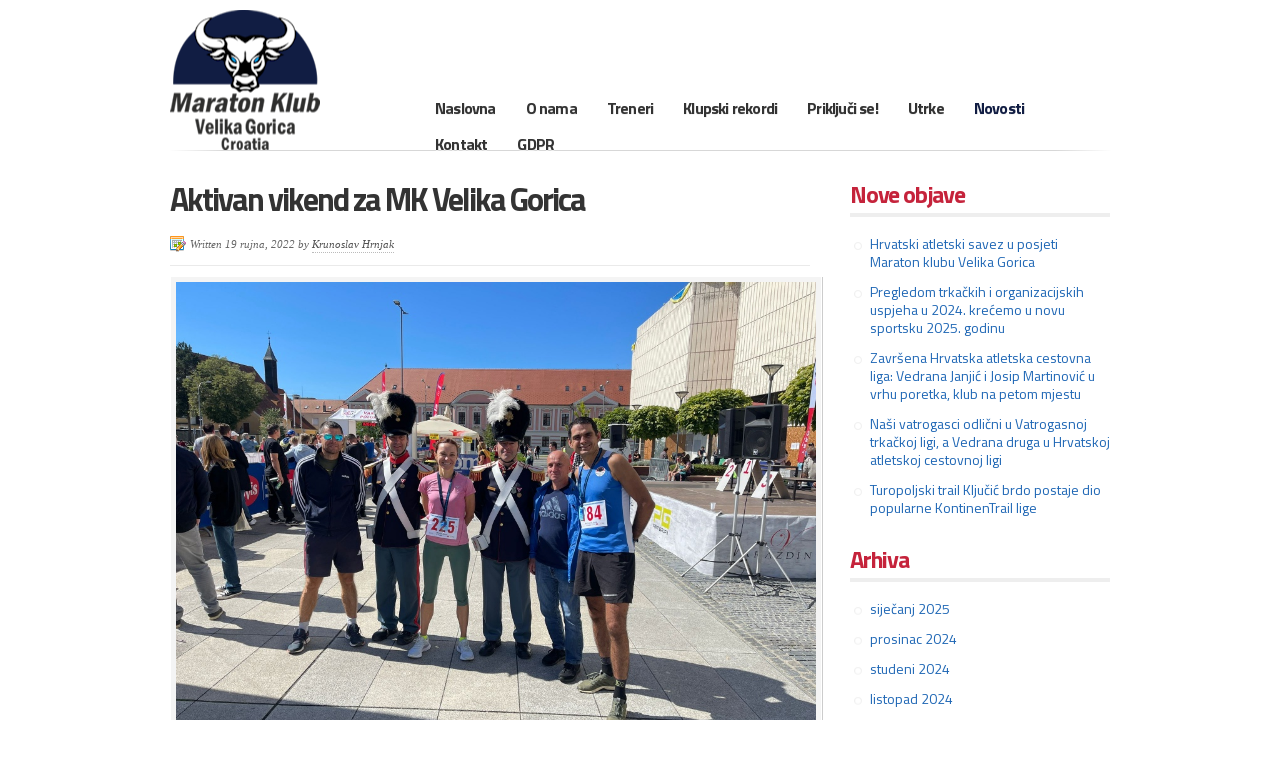

--- FILE ---
content_type: text/html; charset=UTF-8
request_url: https://www.mkvg.hr/aktivan-vikend-za-mk-velika-gorica/
body_size: 13306
content:
<!doctype html>
<!--[if lt IE 7 ]><html class="ie ie6" lang="hr"> <![endif]-->
<!--[if IE 7 ]><html class="ie ie7" lang="hr"> <![endif]-->
<!--[if IE 8 ]><html class="ie ie8" lang="hr"> <![endif]-->
<!--[if IE 9 ]><html class="ie ie9" lang="hr"> <![endif]-->
<!--[if (gte IE 10)|!(IE)]><!--><html lang="hr"> <!--<![endif]-->

<head>
<meta charset="UTF-8">
<!--[if IE]><meta http-equiv='X-UA-Compatible' content='IE=edge,chrome=1'><![endif]-->

<title>Aktivan vikend za MK Velika Gorica - Maraton klub Velika Gorica</title>

<link rel="profile" href="http://gmpg.org/xfn/11">

<link rel="pingback" href="https://www.mkvg.hr/xmlrpc.php">

<!--[if lt IE 9]>
	<script src="http://html5shim.googlecode.com/svn/trunk/html5.js"></script>
<![endif]-->

<!-- Add CSS3 PIE Rules for IE 7-9
================================================== -->

<!--[if IE]>
<style type="text/css">
html.ie #navigation,
html.ie a.button,
html.ie .cta,
html.ie .wp-caption,
html.ie #breadcrumbs,
html.ie a.more-link,
html.ie .gallery .gallery-item img,
html.ie .gallery .gallery-item img.thumbnail,
html.ie .widget-container,
html.ie #author-info {behavior: url("https://www.mkvg.hr/wp-content/themes/breeze/PIE.php");position: relative;}</style>
<![endif]-->


<!-- Mobile Specific Metas
================================================== -->

<meta name="viewport" content="width=device-width, initial-scale=1, maximum-scale=1" />

<!-- Favicons
================================================== -->

<link rel="shortcut icon" href="https://www.mkvg.hr/wp-content/themes/breeze-child/images/favicon.ico">
<link rel="apple-touch-icon" href="https://www.mkvg.hr/wp-content/themes/breeze-child/images/apple-touch-icon.png">
<link rel="apple-touch-icon" sizes="72x72" href="https://www.mkvg.hr/wp-content/themes/breeze-child/images/apple-touch-icon-72x72.png" />
<link rel="apple-touch-icon" sizes="114x114" href="https://www.mkvg.hr/wp-content/themes/breeze-child/images/apple-touch-icon-114x114.png" />

<meta name='robots' content='index, follow, max-image-preview:large, max-snippet:-1, max-video-preview:-1' />
	<style>img:is([sizes="auto" i], [sizes^="auto," i]) { contain-intrinsic-size: 3000px 1500px }</style>
	
	<!-- This site is optimized with the Yoast SEO plugin v24.4 - https://yoast.com/wordpress/plugins/seo/ -->
	<link rel="canonical" href="http://www.mkvg.hr/aktivan-vikend-za-mk-velika-gorica/" />
	<meta property="og:locale" content="hr_HR" />
	<meta property="og:type" content="article" />
	<meta property="og:title" content="Aktivan vikend za MK Velika Gorica - Maraton klub Velika Gorica" />
	<meta property="og:description" content="Proteklog tjedna održana su čak dva Prvenstva Hrvatske gdje su nastupile naše mlade snage. U srijedu, 14.9.2022., održano je Kup i ekipno prvenstvo Hrvatske za kadete i kadetkinje, gdje su nastupile Tena i Tara Petračić. Tijekom proteklog vikenda, 17. i &hellip; Continue reading &rarr;" />
	<meta property="og:url" content="http://www.mkvg.hr/aktivan-vikend-za-mk-velika-gorica/" />
	<meta property="og:site_name" content="Maraton klub Velika Gorica" />
	<meta property="article:publisher" content="https://www.facebook.com/maratonklub.velikagorica/" />
	<meta property="article:published_time" content="2022-09-19T13:43:07+00:00" />
	<meta property="og:image" content="http://www.mkvg.hr/wp-content/uploads/2022/09/VaraždinPolumaraton2022_01.jpg" />
	<meta property="og:image:width" content="2048" />
	<meta property="og:image:height" content="1536" />
	<meta property="og:image:type" content="image/jpeg" />
	<meta name="author" content="Krunoslav Hrnjak" />
	<meta name="twitter:card" content="summary_large_image" />
	<meta name="twitter:label1" content="Napisao/la" />
	<meta name="twitter:data1" content="Krunoslav Hrnjak" />
	<meta name="twitter:label2" content="Procijenjeno vrijeme čitanja" />
	<meta name="twitter:data2" content="3 minute" />
	<script type="application/ld+json" class="yoast-schema-graph">{"@context":"https://schema.org","@graph":[{"@type":"Article","@id":"http://www.mkvg.hr/aktivan-vikend-za-mk-velika-gorica/#article","isPartOf":{"@id":"http://www.mkvg.hr/aktivan-vikend-za-mk-velika-gorica/"},"author":{"name":"Krunoslav Hrnjak","@id":"http://www.mkvg.hr/#/schema/person/83cd0730230da4a169b62ad04f655b78"},"headline":"Aktivan vikend za MK Velika Gorica","datePublished":"2022-09-19T13:43:07+00:00","mainEntityOfPage":{"@id":"http://www.mkvg.hr/aktivan-vikend-za-mk-velika-gorica/"},"wordCount":538,"publisher":{"@id":"http://www.mkvg.hr/#organization"},"image":{"@id":"http://www.mkvg.hr/aktivan-vikend-za-mk-velika-gorica/#primaryimage"},"thumbnailUrl":"https://www.mkvg.hr/wp-content/uploads/2022/09/VaraždinPolumaraton2022_01.jpg","articleSection":["Novosti"],"inLanguage":"hr"},{"@type":"WebPage","@id":"http://www.mkvg.hr/aktivan-vikend-za-mk-velika-gorica/","url":"http://www.mkvg.hr/aktivan-vikend-za-mk-velika-gorica/","name":"Aktivan vikend za MK Velika Gorica - Maraton klub Velika Gorica","isPartOf":{"@id":"http://www.mkvg.hr/#website"},"primaryImageOfPage":{"@id":"http://www.mkvg.hr/aktivan-vikend-za-mk-velika-gorica/#primaryimage"},"image":{"@id":"http://www.mkvg.hr/aktivan-vikend-za-mk-velika-gorica/#primaryimage"},"thumbnailUrl":"https://www.mkvg.hr/wp-content/uploads/2022/09/VaraždinPolumaraton2022_01.jpg","datePublished":"2022-09-19T13:43:07+00:00","breadcrumb":{"@id":"http://www.mkvg.hr/aktivan-vikend-za-mk-velika-gorica/#breadcrumb"},"inLanguage":"hr","potentialAction":[{"@type":"ReadAction","target":["http://www.mkvg.hr/aktivan-vikend-za-mk-velika-gorica/"]}]},{"@type":"ImageObject","inLanguage":"hr","@id":"http://www.mkvg.hr/aktivan-vikend-za-mk-velika-gorica/#primaryimage","url":"https://www.mkvg.hr/wp-content/uploads/2022/09/VaraždinPolumaraton2022_01.jpg","contentUrl":"https://www.mkvg.hr/wp-content/uploads/2022/09/VaraždinPolumaraton2022_01.jpg","width":2048,"height":1536},{"@type":"BreadcrumbList","@id":"http://www.mkvg.hr/aktivan-vikend-za-mk-velika-gorica/#breadcrumb","itemListElement":[{"@type":"ListItem","position":1,"name":"Home","item":"https://www.mkvg.hr/"},{"@type":"ListItem","position":2,"name":"Novosti","item":"http://www.mkvg.hr/novosti/"},{"@type":"ListItem","position":3,"name":"Aktivan vikend za MK Velika Gorica"}]},{"@type":"WebSite","@id":"http://www.mkvg.hr/#website","url":"http://www.mkvg.hr/","name":"Maraton klub Velika Gorica","description":"Maraton klub Velika Gorica","publisher":{"@id":"http://www.mkvg.hr/#organization"},"potentialAction":[{"@type":"SearchAction","target":{"@type":"EntryPoint","urlTemplate":"http://www.mkvg.hr/?s={search_term_string}"},"query-input":{"@type":"PropertyValueSpecification","valueRequired":true,"valueName":"search_term_string"}}],"inLanguage":"hr"},{"@type":"Organization","@id":"http://www.mkvg.hr/#organization","name":"Maraton klub Velika Gorica","url":"http://www.mkvg.hr/","logo":{"@type":"ImageObject","inLanguage":"hr","@id":"http://www.mkvg.hr/#/schema/logo/image/","url":"https://www.mkvg.hr/wp-content/uploads/2017/11/Logo_MKVG-150x141-dorada-skroz-tamnija-verzijaRESIZED.png","contentUrl":"https://www.mkvg.hr/wp-content/uploads/2017/11/Logo_MKVG-150x141-dorada-skroz-tamnija-verzijaRESIZED.png","width":150,"height":141,"caption":"Maraton klub Velika Gorica"},"image":{"@id":"http://www.mkvg.hr/#/schema/logo/image/"},"sameAs":["https://www.facebook.com/maratonklub.velikagorica/"]},{"@type":"Person","@id":"http://www.mkvg.hr/#/schema/person/83cd0730230da4a169b62ad04f655b78","name":"Krunoslav Hrnjak","image":{"@type":"ImageObject","inLanguage":"hr","@id":"http://www.mkvg.hr/#/schema/person/image/","url":"https://secure.gravatar.com/avatar/cfdb22798b8865db4e4dd2e2251156ea?s=96&d=mm&r=g","contentUrl":"https://secure.gravatar.com/avatar/cfdb22798b8865db4e4dd2e2251156ea?s=96&d=mm&r=g","caption":"Krunoslav Hrnjak"},"sameAs":["http://mkvg.hr"],"url":"https://www.mkvg.hr/author/bruno/"}]}</script>
	<!-- / Yoast SEO plugin. -->


<link rel="alternate" type="application/rss+xml" title="Maraton klub Velika Gorica &raquo; Kanal" href="https://www.mkvg.hr/feed/" />
<link rel="alternate" type="application/rss+xml" title="Maraton klub Velika Gorica &raquo; Kanal komentara" href="https://www.mkvg.hr/comments/feed/" />
<link rel="alternate" type="application/rss+xml" title="Maraton klub Velika Gorica &raquo; Aktivan vikend za MK Velika Gorica Kanal komentara" href="https://www.mkvg.hr/aktivan-vikend-za-mk-velika-gorica/feed/" />
<script type="text/javascript">
/* <![CDATA[ */
window._wpemojiSettings = {"baseUrl":"https:\/\/s.w.org\/images\/core\/emoji\/15.0.3\/72x72\/","ext":".png","svgUrl":"https:\/\/s.w.org\/images\/core\/emoji\/15.0.3\/svg\/","svgExt":".svg","source":{"concatemoji":"https:\/\/www.mkvg.hr\/wp-includes\/js\/wp-emoji-release.min.js?ver=6.7.4"}};
/*! This file is auto-generated */
!function(i,n){var o,s,e;function c(e){try{var t={supportTests:e,timestamp:(new Date).valueOf()};sessionStorage.setItem(o,JSON.stringify(t))}catch(e){}}function p(e,t,n){e.clearRect(0,0,e.canvas.width,e.canvas.height),e.fillText(t,0,0);var t=new Uint32Array(e.getImageData(0,0,e.canvas.width,e.canvas.height).data),r=(e.clearRect(0,0,e.canvas.width,e.canvas.height),e.fillText(n,0,0),new Uint32Array(e.getImageData(0,0,e.canvas.width,e.canvas.height).data));return t.every(function(e,t){return e===r[t]})}function u(e,t,n){switch(t){case"flag":return n(e,"\ud83c\udff3\ufe0f\u200d\u26a7\ufe0f","\ud83c\udff3\ufe0f\u200b\u26a7\ufe0f")?!1:!n(e,"\ud83c\uddfa\ud83c\uddf3","\ud83c\uddfa\u200b\ud83c\uddf3")&&!n(e,"\ud83c\udff4\udb40\udc67\udb40\udc62\udb40\udc65\udb40\udc6e\udb40\udc67\udb40\udc7f","\ud83c\udff4\u200b\udb40\udc67\u200b\udb40\udc62\u200b\udb40\udc65\u200b\udb40\udc6e\u200b\udb40\udc67\u200b\udb40\udc7f");case"emoji":return!n(e,"\ud83d\udc26\u200d\u2b1b","\ud83d\udc26\u200b\u2b1b")}return!1}function f(e,t,n){var r="undefined"!=typeof WorkerGlobalScope&&self instanceof WorkerGlobalScope?new OffscreenCanvas(300,150):i.createElement("canvas"),a=r.getContext("2d",{willReadFrequently:!0}),o=(a.textBaseline="top",a.font="600 32px Arial",{});return e.forEach(function(e){o[e]=t(a,e,n)}),o}function t(e){var t=i.createElement("script");t.src=e,t.defer=!0,i.head.appendChild(t)}"undefined"!=typeof Promise&&(o="wpEmojiSettingsSupports",s=["flag","emoji"],n.supports={everything:!0,everythingExceptFlag:!0},e=new Promise(function(e){i.addEventListener("DOMContentLoaded",e,{once:!0})}),new Promise(function(t){var n=function(){try{var e=JSON.parse(sessionStorage.getItem(o));if("object"==typeof e&&"number"==typeof e.timestamp&&(new Date).valueOf()<e.timestamp+604800&&"object"==typeof e.supportTests)return e.supportTests}catch(e){}return null}();if(!n){if("undefined"!=typeof Worker&&"undefined"!=typeof OffscreenCanvas&&"undefined"!=typeof URL&&URL.createObjectURL&&"undefined"!=typeof Blob)try{var e="postMessage("+f.toString()+"("+[JSON.stringify(s),u.toString(),p.toString()].join(",")+"));",r=new Blob([e],{type:"text/javascript"}),a=new Worker(URL.createObjectURL(r),{name:"wpTestEmojiSupports"});return void(a.onmessage=function(e){c(n=e.data),a.terminate(),t(n)})}catch(e){}c(n=f(s,u,p))}t(n)}).then(function(e){for(var t in e)n.supports[t]=e[t],n.supports.everything=n.supports.everything&&n.supports[t],"flag"!==t&&(n.supports.everythingExceptFlag=n.supports.everythingExceptFlag&&n.supports[t]);n.supports.everythingExceptFlag=n.supports.everythingExceptFlag&&!n.supports.flag,n.DOMReady=!1,n.readyCallback=function(){n.DOMReady=!0}}).then(function(){return e}).then(function(){var e;n.supports.everything||(n.readyCallback(),(e=n.source||{}).concatemoji?t(e.concatemoji):e.wpemoji&&e.twemoji&&(t(e.twemoji),t(e.wpemoji)))}))}((window,document),window._wpemojiSettings);
/* ]]> */
</script>
<link rel='stylesheet' id='pt-cv-public-style-css' href='https://www.mkvg.hr/wp-content/plugins/content-views-query-and-display-post-page/public/assets/css/cv.css?ver=4.0.2' type='text/css' media='all' />
<style id='wp-emoji-styles-inline-css' type='text/css'>

	img.wp-smiley, img.emoji {
		display: inline !important;
		border: none !important;
		box-shadow: none !important;
		height: 1em !important;
		width: 1em !important;
		margin: 0 0.07em !important;
		vertical-align: -0.1em !important;
		background: none !important;
		padding: 0 !important;
	}
</style>
<link rel='stylesheet' id='wp-block-library-css' href='https://www.mkvg.hr/wp-includes/css/dist/block-library/style.min.css?ver=6.7.4' type='text/css' media='all' />
<style id='classic-theme-styles-inline-css' type='text/css'>
/*! This file is auto-generated */
.wp-block-button__link{color:#fff;background-color:#32373c;border-radius:9999px;box-shadow:none;text-decoration:none;padding:calc(.667em + 2px) calc(1.333em + 2px);font-size:1.125em}.wp-block-file__button{background:#32373c;color:#fff;text-decoration:none}
</style>
<style id='global-styles-inline-css' type='text/css'>
:root{--wp--preset--aspect-ratio--square: 1;--wp--preset--aspect-ratio--4-3: 4/3;--wp--preset--aspect-ratio--3-4: 3/4;--wp--preset--aspect-ratio--3-2: 3/2;--wp--preset--aspect-ratio--2-3: 2/3;--wp--preset--aspect-ratio--16-9: 16/9;--wp--preset--aspect-ratio--9-16: 9/16;--wp--preset--color--black: #000000;--wp--preset--color--cyan-bluish-gray: #abb8c3;--wp--preset--color--white: #ffffff;--wp--preset--color--pale-pink: #f78da7;--wp--preset--color--vivid-red: #cf2e2e;--wp--preset--color--luminous-vivid-orange: #ff6900;--wp--preset--color--luminous-vivid-amber: #fcb900;--wp--preset--color--light-green-cyan: #7bdcb5;--wp--preset--color--vivid-green-cyan: #00d084;--wp--preset--color--pale-cyan-blue: #8ed1fc;--wp--preset--color--vivid-cyan-blue: #0693e3;--wp--preset--color--vivid-purple: #9b51e0;--wp--preset--gradient--vivid-cyan-blue-to-vivid-purple: linear-gradient(135deg,rgba(6,147,227,1) 0%,rgb(155,81,224) 100%);--wp--preset--gradient--light-green-cyan-to-vivid-green-cyan: linear-gradient(135deg,rgb(122,220,180) 0%,rgb(0,208,130) 100%);--wp--preset--gradient--luminous-vivid-amber-to-luminous-vivid-orange: linear-gradient(135deg,rgba(252,185,0,1) 0%,rgba(255,105,0,1) 100%);--wp--preset--gradient--luminous-vivid-orange-to-vivid-red: linear-gradient(135deg,rgba(255,105,0,1) 0%,rgb(207,46,46) 100%);--wp--preset--gradient--very-light-gray-to-cyan-bluish-gray: linear-gradient(135deg,rgb(238,238,238) 0%,rgb(169,184,195) 100%);--wp--preset--gradient--cool-to-warm-spectrum: linear-gradient(135deg,rgb(74,234,220) 0%,rgb(151,120,209) 20%,rgb(207,42,186) 40%,rgb(238,44,130) 60%,rgb(251,105,98) 80%,rgb(254,248,76) 100%);--wp--preset--gradient--blush-light-purple: linear-gradient(135deg,rgb(255,206,236) 0%,rgb(152,150,240) 100%);--wp--preset--gradient--blush-bordeaux: linear-gradient(135deg,rgb(254,205,165) 0%,rgb(254,45,45) 50%,rgb(107,0,62) 100%);--wp--preset--gradient--luminous-dusk: linear-gradient(135deg,rgb(255,203,112) 0%,rgb(199,81,192) 50%,rgb(65,88,208) 100%);--wp--preset--gradient--pale-ocean: linear-gradient(135deg,rgb(255,245,203) 0%,rgb(182,227,212) 50%,rgb(51,167,181) 100%);--wp--preset--gradient--electric-grass: linear-gradient(135deg,rgb(202,248,128) 0%,rgb(113,206,126) 100%);--wp--preset--gradient--midnight: linear-gradient(135deg,rgb(2,3,129) 0%,rgb(40,116,252) 100%);--wp--preset--font-size--small: 13px;--wp--preset--font-size--medium: 20px;--wp--preset--font-size--large: 36px;--wp--preset--font-size--x-large: 42px;--wp--preset--spacing--20: 0.44rem;--wp--preset--spacing--30: 0.67rem;--wp--preset--spacing--40: 1rem;--wp--preset--spacing--50: 1.5rem;--wp--preset--spacing--60: 2.25rem;--wp--preset--spacing--70: 3.38rem;--wp--preset--spacing--80: 5.06rem;--wp--preset--shadow--natural: 6px 6px 9px rgba(0, 0, 0, 0.2);--wp--preset--shadow--deep: 12px 12px 50px rgba(0, 0, 0, 0.4);--wp--preset--shadow--sharp: 6px 6px 0px rgba(0, 0, 0, 0.2);--wp--preset--shadow--outlined: 6px 6px 0px -3px rgba(255, 255, 255, 1), 6px 6px rgba(0, 0, 0, 1);--wp--preset--shadow--crisp: 6px 6px 0px rgba(0, 0, 0, 1);}:where(.is-layout-flex){gap: 0.5em;}:where(.is-layout-grid){gap: 0.5em;}body .is-layout-flex{display: flex;}.is-layout-flex{flex-wrap: wrap;align-items: center;}.is-layout-flex > :is(*, div){margin: 0;}body .is-layout-grid{display: grid;}.is-layout-grid > :is(*, div){margin: 0;}:where(.wp-block-columns.is-layout-flex){gap: 2em;}:where(.wp-block-columns.is-layout-grid){gap: 2em;}:where(.wp-block-post-template.is-layout-flex){gap: 1.25em;}:where(.wp-block-post-template.is-layout-grid){gap: 1.25em;}.has-black-color{color: var(--wp--preset--color--black) !important;}.has-cyan-bluish-gray-color{color: var(--wp--preset--color--cyan-bluish-gray) !important;}.has-white-color{color: var(--wp--preset--color--white) !important;}.has-pale-pink-color{color: var(--wp--preset--color--pale-pink) !important;}.has-vivid-red-color{color: var(--wp--preset--color--vivid-red) !important;}.has-luminous-vivid-orange-color{color: var(--wp--preset--color--luminous-vivid-orange) !important;}.has-luminous-vivid-amber-color{color: var(--wp--preset--color--luminous-vivid-amber) !important;}.has-light-green-cyan-color{color: var(--wp--preset--color--light-green-cyan) !important;}.has-vivid-green-cyan-color{color: var(--wp--preset--color--vivid-green-cyan) !important;}.has-pale-cyan-blue-color{color: var(--wp--preset--color--pale-cyan-blue) !important;}.has-vivid-cyan-blue-color{color: var(--wp--preset--color--vivid-cyan-blue) !important;}.has-vivid-purple-color{color: var(--wp--preset--color--vivid-purple) !important;}.has-black-background-color{background-color: var(--wp--preset--color--black) !important;}.has-cyan-bluish-gray-background-color{background-color: var(--wp--preset--color--cyan-bluish-gray) !important;}.has-white-background-color{background-color: var(--wp--preset--color--white) !important;}.has-pale-pink-background-color{background-color: var(--wp--preset--color--pale-pink) !important;}.has-vivid-red-background-color{background-color: var(--wp--preset--color--vivid-red) !important;}.has-luminous-vivid-orange-background-color{background-color: var(--wp--preset--color--luminous-vivid-orange) !important;}.has-luminous-vivid-amber-background-color{background-color: var(--wp--preset--color--luminous-vivid-amber) !important;}.has-light-green-cyan-background-color{background-color: var(--wp--preset--color--light-green-cyan) !important;}.has-vivid-green-cyan-background-color{background-color: var(--wp--preset--color--vivid-green-cyan) !important;}.has-pale-cyan-blue-background-color{background-color: var(--wp--preset--color--pale-cyan-blue) !important;}.has-vivid-cyan-blue-background-color{background-color: var(--wp--preset--color--vivid-cyan-blue) !important;}.has-vivid-purple-background-color{background-color: var(--wp--preset--color--vivid-purple) !important;}.has-black-border-color{border-color: var(--wp--preset--color--black) !important;}.has-cyan-bluish-gray-border-color{border-color: var(--wp--preset--color--cyan-bluish-gray) !important;}.has-white-border-color{border-color: var(--wp--preset--color--white) !important;}.has-pale-pink-border-color{border-color: var(--wp--preset--color--pale-pink) !important;}.has-vivid-red-border-color{border-color: var(--wp--preset--color--vivid-red) !important;}.has-luminous-vivid-orange-border-color{border-color: var(--wp--preset--color--luminous-vivid-orange) !important;}.has-luminous-vivid-amber-border-color{border-color: var(--wp--preset--color--luminous-vivid-amber) !important;}.has-light-green-cyan-border-color{border-color: var(--wp--preset--color--light-green-cyan) !important;}.has-vivid-green-cyan-border-color{border-color: var(--wp--preset--color--vivid-green-cyan) !important;}.has-pale-cyan-blue-border-color{border-color: var(--wp--preset--color--pale-cyan-blue) !important;}.has-vivid-cyan-blue-border-color{border-color: var(--wp--preset--color--vivid-cyan-blue) !important;}.has-vivid-purple-border-color{border-color: var(--wp--preset--color--vivid-purple) !important;}.has-vivid-cyan-blue-to-vivid-purple-gradient-background{background: var(--wp--preset--gradient--vivid-cyan-blue-to-vivid-purple) !important;}.has-light-green-cyan-to-vivid-green-cyan-gradient-background{background: var(--wp--preset--gradient--light-green-cyan-to-vivid-green-cyan) !important;}.has-luminous-vivid-amber-to-luminous-vivid-orange-gradient-background{background: var(--wp--preset--gradient--luminous-vivid-amber-to-luminous-vivid-orange) !important;}.has-luminous-vivid-orange-to-vivid-red-gradient-background{background: var(--wp--preset--gradient--luminous-vivid-orange-to-vivid-red) !important;}.has-very-light-gray-to-cyan-bluish-gray-gradient-background{background: var(--wp--preset--gradient--very-light-gray-to-cyan-bluish-gray) !important;}.has-cool-to-warm-spectrum-gradient-background{background: var(--wp--preset--gradient--cool-to-warm-spectrum) !important;}.has-blush-light-purple-gradient-background{background: var(--wp--preset--gradient--blush-light-purple) !important;}.has-blush-bordeaux-gradient-background{background: var(--wp--preset--gradient--blush-bordeaux) !important;}.has-luminous-dusk-gradient-background{background: var(--wp--preset--gradient--luminous-dusk) !important;}.has-pale-ocean-gradient-background{background: var(--wp--preset--gradient--pale-ocean) !important;}.has-electric-grass-gradient-background{background: var(--wp--preset--gradient--electric-grass) !important;}.has-midnight-gradient-background{background: var(--wp--preset--gradient--midnight) !important;}.has-small-font-size{font-size: var(--wp--preset--font-size--small) !important;}.has-medium-font-size{font-size: var(--wp--preset--font-size--medium) !important;}.has-large-font-size{font-size: var(--wp--preset--font-size--large) !important;}.has-x-large-font-size{font-size: var(--wp--preset--font-size--x-large) !important;}
:where(.wp-block-post-template.is-layout-flex){gap: 1.25em;}:where(.wp-block-post-template.is-layout-grid){gap: 1.25em;}
:where(.wp-block-columns.is-layout-flex){gap: 2em;}:where(.wp-block-columns.is-layout-grid){gap: 2em;}
:root :where(.wp-block-pullquote){font-size: 1.5em;line-height: 1.6;}
</style>
<link rel='stylesheet' id='smpl_shortcodes-css' href='https://www.mkvg.hr/wp-content/plugins/smpl-shortcodes/assets/css/smpl-shortcodes.css?ver=6.7.4' type='text/css' media='all' />
<link rel='stylesheet' id='theme-css' href='https://www.mkvg.hr/wp-content/themes/breeze-child/style.css?ver=2.2.1' type='text/css' media='screen, projection' />
<link rel='stylesheet' id='skeleton-css' href='https://www.mkvg.hr/wp-content/themes/breeze/css/skeleton-960.css?ver=2.2.1' type='text/css' media='screen, projection' />
<link rel='stylesheet' id='animate-css' href='https://www.mkvg.hr/wp-content/themes/breeze/css/animate-custom.css?ver=2.2.1' type='text/css' media='screen, projection' />
<link rel='stylesheet' id='flexslider-css' href='https://www.mkvg.hr/wp-content/themes/breeze/css/flexslider.css?ver=2.2.1' type='text/css' media='screen, projection' />
<link rel='stylesheet' id='style-css' href='https://www.mkvg.hr/wp-content/themes/breeze-child/style5.css?ver=2.2.1' type='text/css' media='screen, projection' />
<link rel='stylesheet' id='tablepress-default-css' href='https://www.mkvg.hr/wp-content/plugins/tablepress/css/build/default.css?ver=3.0.3' type='text/css' media='all' />
<script type="text/javascript" src="https://www.mkvg.hr/wp-includes/js/jquery/jquery.min.js?ver=3.7.1" id="jquery-core-js"></script>
<script type="text/javascript" src="https://www.mkvg.hr/wp-includes/js/jquery/jquery-migrate.min.js?ver=3.4.1" id="jquery-migrate-js"></script>
<script type="text/javascript" src="https://www.mkvg.hr/wp-content/plugins/smpl-shortcodes/assets/js/smpl-shortcodes.js?ver=1" id="smpl_shortcodes-js"></script>
<link rel="https://api.w.org/" href="https://www.mkvg.hr/wp-json/" /><link rel="alternate" title="JSON" type="application/json" href="https://www.mkvg.hr/wp-json/wp/v2/posts/7544" /><link rel="EditURI" type="application/rsd+xml" title="RSD" href="https://www.mkvg.hr/xmlrpc.php?rsd" />
<meta name="generator" content="WordPress 6.7.4" />
<link rel='shortlink' href='https://www.mkvg.hr/?p=7544' />
<link rel="alternate" title="oEmbed (JSON)" type="application/json+oembed" href="https://www.mkvg.hr/wp-json/oembed/1.0/embed?url=https%3A%2F%2Fwww.mkvg.hr%2Faktivan-vikend-za-mk-velika-gorica%2F" />
<link rel="alternate" title="oEmbed (XML)" type="text/xml+oembed" href="https://www.mkvg.hr/wp-json/oembed/1.0/embed?url=https%3A%2F%2Fwww.mkvg.hr%2Faktivan-vikend-za-mk-velika-gorica%2F&#038;format=xml" />
<link href='//fonts.googleapis.com/css?family=Titillium+Web:400,300,200,400italic,600,700' rel='stylesheet' type='text/css'><style type="text/css">
#header #site-title.graphic a {
background-image: url(http://www.mkvg.hr/wp-content/uploads/2017/11/Logo_MKVG-150x141-dorada-skroz-tamnija-verzijaRESIZED.png);
width: 215px;
height: 140px;
margin: 10px 0px 0px 0px
}</style>
<style type="text/css">body {color:#333333;font-size:14px;font-family:"Titillium Web", sans-serif;font-weight:normal;font-style:normal;}
#menu ul li a {color:#333333;font-size:16px;font-family:"Titillium Web", sans-serif;font-weight:bold;font-style:normal;letter-spacing:-0.05em;}
#site-title a {}
.site-desc.text {}
h1 {color:#333333;font-size:32px;font-family:"Titillium Web", sans-serif;font-weight:bold;font-style:normal;letter-spacing:-0.05em;}
h2 {color:#002a6d;font-size:28px;font-family:"Titillium Web", sans-serif;font-weight:bold;font-style:normal;letter-spacing:-0.05em;}
h3 {color:#c5233b;font-size:24px;font-family:"Titillium Web", sans-serif;font-weight:bold;font-style:normal;letter-spacing:-0.05em;}
h4 {color:#666666;font-size:18px;font-family:"Titillium Web", sans-serif;font-weight:normal;font-style:normal;letter-spacing:-0.05em;}
body { background-color: #FFFFFF; }
#menu ul li a {margin-right:30px;}#menu ul li a:hover,#menu ul li a:hover,#menu ul li.active:hover a,#menu ul li:hover a,#menu ul li.active a,#menu ul ul.sub-menu li a,#menu li.active:hover ul a {color:#111d43;}#menu.right { left:275px; top:100px;}a { color:#1F67B5;}a:hover { color: #000000;}</style><link rel="icon" href="https://www.mkvg.hr/wp-content/uploads/2018/01/Favicon.png" sizes="32x32" />
<link rel="icon" href="https://www.mkvg.hr/wp-content/uploads/2018/01/Favicon.png" sizes="192x192" />
<link rel="apple-touch-icon" href="https://www.mkvg.hr/wp-content/uploads/2018/01/Favicon.png" />
<meta name="msapplication-TileImage" content="https://www.mkvg.hr/wp-content/uploads/2018/01/Favicon.png" />

</head>
<body class="post-template-default single single-post postid-7544 single-format-standard sidebar-right simple">

<div id="wrap" class="container"><div id="header" class="sixteen columns">
<div class="inner">
<div id="site-title" class="graphic"><a href="https://www.mkvg.hr/" title="Maraton klub Velika Gorica">Maraton klub Velika Gorica</a></div>
<span class="site-desc graphic">Maraton klub Velika Gorica</span>
<div id="menu" class="right no-capt"><div class="menu-header"><ul id="nav" class="menu"><li id="menu-item-87" class="menu-item-first menu-item menu-item-type-post_type menu-item-object-page menu-item-home menu-item-87"><a href="https://www.mkvg.hr/">Naslovna</a></li>
<li id="menu-item-380" class="menu-item menu-item-type-post_type menu-item-object-page menu-item-380"><a href="https://www.mkvg.hr/o-nama/">O nama</a></li>
<li id="menu-item-381" class="menu-item menu-item-type-post_type menu-item-object-page menu-item-381"><a href="https://www.mkvg.hr/treneri/">Treneri</a></li>
<li id="menu-item-382" class="menu-item menu-item-type-post_type menu-item-object-page menu-item-382"><a href="https://www.mkvg.hr/klupski-rekordi/">Klupski rekordi</a></li>
<li id="menu-item-383" class="menu-item menu-item-type-post_type menu-item-object-page menu-item-has-children menu-item-383"><a href="https://www.mkvg.hr/prikljuci-se/">Priključi se!</a>
<ul class="sub-menu">
	<li id="menu-item-385" class="menu-item menu-item-type-post_type menu-item-object-page menu-item-385"><a href="https://www.mkvg.hr/atletska-skola/">Atletska škola</a></li>
	<li id="menu-item-384" class="menu-item menu-item-type-post_type menu-item-object-page menu-item-384"><a href="https://www.mkvg.hr/zivot-u-pokretu/">Život u pokretu</a></li>
</ul>
</li>
<li id="menu-item-386" class="menu-item menu-item-type-post_type menu-item-object-page menu-item-has-children menu-item-386"><a href="https://www.mkvg.hr/utrke/">Utrke</a>
<ul class="sub-menu">
	<li id="menu-item-391" class="menu-item menu-item-type-custom menu-item-object-custom menu-item-391"><a href="http://turopoljskatrka.mkvg.hr">Turopoljska trka</a></li>
	<li id="menu-item-389" class="menu-item menu-item-type-post_type menu-item-object-page menu-item-389"><a href="https://www.mkvg.hr/djecji-jesenski-kros/">Dječji jesenski kros</a></li>
	<li id="menu-item-763" class="menu-item menu-item-type-custom menu-item-object-custom menu-item-763"><a href="http://www.sretnatrka.mkvg.hr/">Sretna trka</a></li>
	<li id="menu-item-9076" class="menu-item menu-item-type-post_type menu-item-object-page menu-item-9076"><a href="https://www.mkvg.hr/turopoljska-trail-utrka-kljucic-brdo/">Turopoljska trail utrka Ključić brdo</a></li>
	<li id="menu-item-387" class="menu-item menu-item-type-post_type menu-item-object-page menu-item-387"><a href="https://www.mkvg.hr/turopoljska-fasnicka-utrka/">Turopoljska fašnička utrka</a></li>
	<li id="menu-item-390" class="menu-item menu-item-type-post_type menu-item-object-page menu-item-390"><a href="https://www.mkvg.hr/turopoljska-liga-trcanja/">Turopoljska liga trčanja</a></li>
	<li id="menu-item-8788" class="menu-item menu-item-type-post_type menu-item-object-page menu-item-8788"><a href="https://www.mkvg.hr/turopoljska-liga-trail-trcanja/">Turopoljska liga trail trčanja</a></li>
</ul>
</li>
<li id="menu-item-431" class="menu-item menu-item-type-post_type menu-item-object-page current_page_parent menu-item-431"><a href="https://www.mkvg.hr/novosti/">Novosti</a></li>
<li id="menu-item-392" class="menu-item menu-item-type-post_type menu-item-object-page menu-item-392"><a href="https://www.mkvg.hr/kontakt/">Kontakt</a></li>
<li id="menu-item-1240" class="menu-item-last menu-item menu-item-type-post_type menu-item-object-page menu-item-1240"><a href="https://www.mkvg.hr/zastita-osobnih-podataka/">GDPR</a></li>
</ul></div><div class="clear"></div></div><!--/#menu--></div>
</div>
<div class="clear"></div>
<!--/#header-->
<a id="top"></a><div id="content-wrap"><div id="content" class="eleven columns">
	
	<div id="post-7544" class="single post-7544 post type-post status-publish format-standard has-post-thumbnail hentry category-novosti">

					<h1 class="entry-title">Aktivan vikend za MK Velika Gorica</h1>
		
		<div class="postmeta small"><span class="post_written">Written 19 rujna, 2022 by <a href="https://www.mkvg.hr/author/bruno/" title="Objave od: Krunoslav Hrnjak" rel="author">Krunoslav Hrnjak</a></span><br /></div><!--/small-->
		<div class="entry-content">
			<p><img fetchpriority="high" decoding="async" width="1024" height="768" src="https://www.mkvg.hr/wp-content/uploads/2022/09/VaraždinPolumaraton2022_01-1024x768.jpg" class="aligncenter scale-with-grid wp-post-image" alt="" srcset="https://www.mkvg.hr/wp-content/uploads/2022/09/VaraždinPolumaraton2022_01-1024x768.jpg 1024w, https://www.mkvg.hr/wp-content/uploads/2022/09/VaraždinPolumaraton2022_01-300x225.jpg 300w, https://www.mkvg.hr/wp-content/uploads/2022/09/VaraždinPolumaraton2022_01-768x576.jpg 768w, https://www.mkvg.hr/wp-content/uploads/2022/09/VaraždinPolumaraton2022_01-150x113.jpg 150w, https://www.mkvg.hr/wp-content/uploads/2022/09/VaraždinPolumaraton2022_01-320x240.jpg 320w, https://www.mkvg.hr/wp-content/uploads/2022/09/VaraždinPolumaraton2022_01.jpg 2048w" sizes="(max-width: 1024px) 100vw, 1024px" /><span id="more-7544"></span></p>
<p style="text-align: justify;">Proteklog tjedna održana su čak dva Prvenstva Hrvatske gdje su nastupile naše mlade snage. U srijedu, 14.9.2022., održano je <b>Kup i ekipno prvenstvo Hrvatske za kadete i kadetkinje</b>, gdje su nastupile <b>Tena i Tara Petračić</b>. Tijekom proteklog vikenda, 17. i 18.9.2022., održano je pak <b>Kup i ekipno</b> <b>p<strong>rvenstvo Hrvatske za juniore/ke</strong></b>. Atletsku školu Maraton kluba Velika Gorica na ovom natjecanju predstavljale su 3 atletičarke u 5 različitih disciplina. U nedjelju, 18.9.2022., održano je također i 28. izdanje Varaždin polumaratona, gdje su nastupili <b>Jasna</b> i <b>Hrvoje Mikulić</b>, <b>Josip Martinović</b> i <b>Nedjeljko Babić</b>.</p>
<p style="text-align: justify;">Počinjemo s izvještajem s <strong>Kupa i ekipnog prvenstva Hrvatske za kadete/kinje. </strong><b>Tara Petračić</b> je nastupila na sprinterskoj utrci od 100 m te s rezultatom 13,87 sec. zauzima 19. mjesto u poretku. Nedugo nakon Tare, na atletsku stazu izlazi i njena sestra <b>Tena Petračić</b> na utrci od 600 m. Tena je ovu dionicu istrčala za 1:46,77 min. te zauzela ukupno 9. mjesto.</p>
<p style="text-align: justify;">Preko vikenda je održano <strong>Kup i ekipno prvenstvo Hrvatske za juniore/ke</strong><strong><span style="font-weight: normal;">. Na utrci od 100 m i na utrci od 200 m nastupile su </span>Tena Martinec</strong><strong><span style="font-weight: normal;">, </span>Livia Debelić</strong><strong><span style="font-weight: normal;"> i </span>Ema Vuković</strong><strong><span style="font-weight: normal;">. Na sprinterskoj utrci od 100 m od naših se cura najbolje snašla Tena s rezultatom 13,16 sec. i zauzela 10. mjesto. Ema s rezultatom 13,73 sec. zauzima 23. mjesto a Livia s rezultatom 13,99 sec. zauzima 30. mjesto. Ema i Tena su se također okušale i na nešto dužoj utrci od 400 m tj. jedan krug atletske staze. Tena završava ovu utrku za 1:00,34 min. te joj je svega sekunda falila do brončane pozicije. Ema s rezultatom 1:02,89 min. završava na 13. poziciji. Nastup naših atletičara na ovom natjecanju zaokružuju naši srednje-prugaši, </span>Lucija Sever</strong><strong><span style="font-weight: normal;"> i </span>Martin Marčec</strong><strong><span style="font-weight: normal;">, nastupima na utrkama od 1500 m za Luciju i 5000 m za Martina. Lucija je utrku otrčala za 5:13,45 min. te zauzela 9. mjesto. Martin je svoju utrku od 5000 m otrčao za 19:23,25 te zauzeo 10. mjesto.</span></strong></p>
<p style="text-align: justify;"><strong><span style="font-weight: normal;">Naši maratonci su prošloga vikenda nastupili na 28. Varaždin polumaratonu. Prvi u cilj ulazi </span>Josip Martinović</strong><strong><span style="font-weight: normal;"> s vremenom 1:30:23 te zauzima 3. mjesto u kategorijiM40. </span>Jasna Mikulić</strong><strong><span style="font-weight: normal;"> utrku završava za 1:49:29 te zauzima 4. mjesto u Ž45. </span>Hrvoje Mikulić</strong><strong><span style="font-weight: normal;"> je nažalost bio prisiljen odustati zbog ozljede na 11 km te mu želimo što brži oporavak. </span>Nedjeljko Babić</strong><strong><span style="font-weight: normal;"> je pak nastupio na vatrogasnoj utrci od 5 km u sklopu ovog polumaratona, te s vremenom 22:31 zauzeo 6. mjesto u kategoriji M50. </span></strong></p>
<p>Ukupni rezultati Prvenstva Hrvatske za kadete/kinje su dostupni <a href="https://www.has.hr/images/stories/HAS/domaca/2022/kupovi/KUP22_20220914_Zagreb_kadeti.pdf">ovdje</a>, rezultati Prvenstva Hrvatske za juniore/ke su dostupni <a href="https://www.has.hr/images/stories/HAS/domaca/2022/kupovi/KUP22_20220917-18_Zagreb_juniori.pdf">ovdje</a>, rezultati Varaždin polumaratona su dostupni <a href="https://varazdinski-polumaraton.com/#rez">ovdje</a>, a velika fotogalerija će uskoro biti dostupna na našim <a href="https://www.facebook.com/maratonklub.velikagorica/">Facebook stranicama</a>.</p>
<div id="grid-gallery-136-74647" data-gg-id="136" data-title="Varaždin polumaraton 2022" data-grid-type="0" data-offset="5.3" data-area-position="center" data-icons="" data-preloader="true" data-width="215" data-height="215" data-padding="0" data-quicksand="disabled" data-quicksand-duration="1800" data-popup-theme="theme_6" data-popup-type="pretty-photo" data-popup-image-text="data-description" data-popup-widthsize="auto" data-popup-heightsize="auto" data-popup-i18n-words="{&quot;close&quot;:&quot;close&quot;,&quot;next&quot;:&quot;next&quot;,&quot;previous&quot;:&quot;previous&quot;,&quot;start_slideshow&quot;:&quot;start slideshow&quot;,&quot;stop_slideshow&quot;:&quot;stop slideshow&quot;,&quot;image&quot;:&quot;image&quot;,&quot;of&quot;:&quot;of&quot;,&quot;prev&quot;:&quot;prev&quot;,&quot;cExpand&quot;:&quot;Expand&quot;,&quot;cPrevious&quot;:&quot;Previous&quot;,&quot;cNext&quot;:&quot;Next&quot;,&quot;cExpandStr&quot;:&quot;Expand the image&quot;,&quot;cRotate&quot;:&quot;Rotate&quot;,&quot;cDetails&quot;:&quot;Details&quot;}" data-popup-slideshow="false" data-popup-slideshow-speed="2500" data-popup-hoverstop="true" data-popup-slideshow-auto="false" data-popup-background="" data-popup-transparency="30" data-popup-disable-history="" data-popup-disable-changed-url="" data-popup-border-type="" data-popup-border-color="" data-popup-border-width="" data-popup-border-enable="" data-fullscreen="false" data-hide-tooltip="false" data-caption-font-family="Default" data-caption-text-size="140" data-is-mobile="0" data-caption-mobile="false" data-hide-long-tltp-title="0" data-caption-disabled-on-mobile="false" data-popup-placement-type="0" data-social-sharing="{&quot;enabled&quot;:&quot;&quot;,&quot;gallerySharing&quot;:{&quot;enabled&quot;:null,&quot;position&quot;:null},&quot;imageSharing&quot;:{&quot;enabled&quot;:null,&quot;wrapperClass&quot;:&quot; vertical &quot;},&quot;popupSharing&quot;:{&quot;enabled&quot;:null,&quot;wrapperClass&quot;:&quot; vertical &quot;}}" class="grid-gallery grid-gallery-fixed " style=" width:100%; height:auto; margin-left:auto; margin-right:auto;position:relative;">
<div class="gallery-loading">
<div class="blocks">
<div class="block"></div>
<div class="block"></div>
<div class="block"></div>
<div class="block"></div>
</p>
</div>
</div>
<div class="gallery-sharing-top" style="display:none;"> </div>
<div id="photos-136" class="grid-gallery-photos"><FIGURE class="grid-gallery-caption" data-grid-gallery-type="quarter-slide-up" data-index="0" style="display:none;border-radius:00;; margin:5.3px; width:2150;" ></p>
<div class="crop" style=" width:2150; height:2150; overflow:hidden;"><img decoding="async" src="http://www.mkvg.hr/wp-content/uploads/2022/09/VaraždinPolumaraton2022_01-215x215.jpg" class="ggImg" alt="VaraždinPolumaraton2022_01" title="VaraždinPolumaraton2022_01" data-description="VaraždinPolumaraton2022_01" data-caption="VaraždinPolumaraton2022_01" data-title="VaraždinPolumaraton2022_01" style=" width:215px; height:215px;" /></div>
<p><FIGCAPTION class="" data-alpha="5" style="color:#ffffff; background-color:#6f0000; font-size:140; text-align:2; font-family:Default;" ></p>
<div class="grid-gallery-figcaption-wrap" style=""></div>
<p></FIGCAPTION></FIGURE><FIGURE class="grid-gallery-caption" data-grid-gallery-type="quarter-slide-up" data-index="1" style="display:none;border-radius:00;; margin:5.3px; width:2150;" ></p>
<div class="crop" style=" width:2150; height:2150; overflow:hidden;"><img decoding="async" src="http://www.mkvg.hr/wp-content/uploads/2022/09/VaraždinPolumaraton2022_02-215x215.jpg" class="ggImg" alt="VaraždinPolumaraton2022_02" title="VaraždinPolumaraton2022_02" data-description="VaraždinPolumaraton2022_02" data-caption="VaraždinPolumaraton2022_02" data-title="VaraždinPolumaraton2022_02" style=" width:215px; height:215px;" /></div>
<p><FIGCAPTION class="" data-alpha="5" style="color:#ffffff; background-color:#6f0000; font-size:140; text-align:2; font-family:Default;" ></p>
<div class="grid-gallery-figcaption-wrap" style=""></div>
<p></FIGCAPTION></FIGURE><FIGURE class="grid-gallery-caption" data-grid-gallery-type="quarter-slide-up" data-index="2" style="display:none;border-radius:00;; margin:5.3px; width:2150;" ></p>
<div class="crop" style=" width:2150; height:2150; overflow:hidden;"><img decoding="async" src="http://www.mkvg.hr/wp-content/uploads/2022/09/VaraždinPolumaraton2022_03-215x215.jpg" class="ggImg" alt="VaraždinPolumaraton2022_03" title="VaraždinPolumaraton2022_03" data-description="VaraždinPolumaraton2022_03" data-caption="VaraždinPolumaraton2022_03" data-title="VaraždinPolumaraton2022_03" style=" width:215px; height:215px;" /></div>
<p><FIGCAPTION class="" data-alpha="5" style="color:#ffffff; background-color:#6f0000; font-size:140; text-align:2; font-family:Default;" ></p>
<div class="grid-gallery-figcaption-wrap" style=""></div>
<p></FIGCAPTION></FIGURE> </p>
<div class="grid-gallery-clearfix"></div>
</p>
</div>
<div class="gallery-sharing-bottom" style="display:none;"> </div>
<div class="gallery-sharing-image" style="display:none;"> </div>
<div class="gallery-sharing-popup" style="display:none;"> </div>
<div class="grid-gallery-clearfix"></div>
</p>
</div>
<p> <!-- Gallery by Supsystic plugin1.15.25 --><a title="Wordpress Photo Gallery" style="display:none;" href="https://supsystic.com/plugins/photo-gallery/?utm_medium=love_link" target="_blank">Wordpress Photo Gallery</a></p>
					</div><!-- .entry-content -->

		
			</div><!-- #post-## -->

	
	
<!-- You can start editing here. -->
<div id="comments">



</div>

	
		</div><!-- /.columns (#content) -->
<div id="sidebar" class="five columns" role="complementary">
		<div id="recent-posts-2" class="widget-first widget widget-container widget_recent_entries">
		<h3 class="widget-title">Nove objave</h3>
		<ul>
											<li>
					<a href="https://www.mkvg.hr/hrvatski-atletski-savez-u-posjeti-maraton-klubu-velika-gorica/">Hrvatski atletski savez u posjeti Maraton klubu Velika Gorica</a>
									</li>
											<li>
					<a href="https://www.mkvg.hr/pregledom-trkackih-i-organizacijskih-uspjeha-u-2024-krecemo-u-novu-sportsku-2025-godinu/">Pregledom trkačkih i organizacijskih uspjeha u 2024. krećemo u novu sportsku 2025. godinu</a>
									</li>
											<li>
					<a href="https://www.mkvg.hr/zavrsena-hrvatska-atletska-cestovna-liga-vedrana-janjic-i-josip-martinovic-u-vrhu-poretka-klub-na-petom-mjestu/">Završena Hrvatska atletska cestovna liga: Vedrana Janjić i Josip Martinović u vrhu poretka, klub na petom mjestu</a>
									</li>
											<li>
					<a href="https://www.mkvg.hr/nasi-vatrogasci-odlicni-u-vatrogasnoj-trkackoj-ligi-a-vedrana-druga-u-hrvatskoj-atletskoj-cestovnoj-ligi/">Naši vatrogasci odlični u Vatrogasnoj trkačkoj ligi, a Vedrana druga u Hrvatskoj atletskoj cestovnoj ligi</a>
									</li>
											<li>
					<a href="https://www.mkvg.hr/turopoljski-trail-kljucic-brdo-postaje-dio-popularne-kontinentrail-lige/">Turopoljski trail Ključić brdo postaje dio popularne KontinenTrail lige</a>
									</li>
					</ul>

		</div><div id="archives-2" class="widget widget-container widget_archive"><h3 class="widget-title">Arhiva</h3>
			<ul>
					<li><a href='https://www.mkvg.hr/2025/01/'>siječanj 2025</a></li>
	<li><a href='https://www.mkvg.hr/2024/12/'>prosinac 2024</a></li>
	<li><a href='https://www.mkvg.hr/2024/11/'>studeni 2024</a></li>
	<li><a href='https://www.mkvg.hr/2024/10/'>listopad 2024</a></li>
	<li><a href='https://www.mkvg.hr/2024/09/'>rujan 2024</a></li>
	<li><a href='https://www.mkvg.hr/2024/08/'>kolovoz 2024</a></li>
	<li><a href='https://www.mkvg.hr/2024/07/'>srpanj 2024</a></li>
	<li><a href='https://www.mkvg.hr/2024/06/'>lipanj 2024</a></li>
	<li><a href='https://www.mkvg.hr/2024/05/'>svibanj 2024</a></li>
	<li><a href='https://www.mkvg.hr/2024/04/'>travanj 2024</a></li>
	<li><a href='https://www.mkvg.hr/2024/03/'>ožujak 2024</a></li>
	<li><a href='https://www.mkvg.hr/2024/02/'>veljača 2024</a></li>
	<li><a href='https://www.mkvg.hr/2024/01/'>siječanj 2024</a></li>
	<li><a href='https://www.mkvg.hr/2023/12/'>prosinac 2023</a></li>
	<li><a href='https://www.mkvg.hr/2023/11/'>studeni 2023</a></li>
	<li><a href='https://www.mkvg.hr/2023/10/'>listopad 2023</a></li>
	<li><a href='https://www.mkvg.hr/2023/09/'>rujan 2023</a></li>
	<li><a href='https://www.mkvg.hr/2023/08/'>kolovoz 2023</a></li>
	<li><a href='https://www.mkvg.hr/2023/07/'>srpanj 2023</a></li>
	<li><a href='https://www.mkvg.hr/2023/06/'>lipanj 2023</a></li>
	<li><a href='https://www.mkvg.hr/2023/05/'>svibanj 2023</a></li>
	<li><a href='https://www.mkvg.hr/2023/04/'>travanj 2023</a></li>
	<li><a href='https://www.mkvg.hr/2023/03/'>ožujak 2023</a></li>
	<li><a href='https://www.mkvg.hr/2023/02/'>veljača 2023</a></li>
	<li><a href='https://www.mkvg.hr/2023/01/'>siječanj 2023</a></li>
	<li><a href='https://www.mkvg.hr/2022/12/'>prosinac 2022</a></li>
	<li><a href='https://www.mkvg.hr/2022/11/'>studeni 2022</a></li>
	<li><a href='https://www.mkvg.hr/2022/10/'>listopad 2022</a></li>
	<li><a href='https://www.mkvg.hr/2022/09/'>rujan 2022</a></li>
	<li><a href='https://www.mkvg.hr/2022/07/'>srpanj 2022</a></li>
	<li><a href='https://www.mkvg.hr/2022/06/'>lipanj 2022</a></li>
	<li><a href='https://www.mkvg.hr/2022/05/'>svibanj 2022</a></li>
	<li><a href='https://www.mkvg.hr/2022/04/'>travanj 2022</a></li>
	<li><a href='https://www.mkvg.hr/2022/03/'>ožujak 2022</a></li>
	<li><a href='https://www.mkvg.hr/2022/02/'>veljača 2022</a></li>
	<li><a href='https://www.mkvg.hr/2022/01/'>siječanj 2022</a></li>
	<li><a href='https://www.mkvg.hr/2021/11/'>studeni 2021</a></li>
	<li><a href='https://www.mkvg.hr/2021/10/'>listopad 2021</a></li>
	<li><a href='https://www.mkvg.hr/2021/09/'>rujan 2021</a></li>
	<li><a href='https://www.mkvg.hr/2021/08/'>kolovoz 2021</a></li>
	<li><a href='https://www.mkvg.hr/2021/07/'>srpanj 2021</a></li>
	<li><a href='https://www.mkvg.hr/2021/06/'>lipanj 2021</a></li>
	<li><a href='https://www.mkvg.hr/2021/05/'>svibanj 2021</a></li>
	<li><a href='https://www.mkvg.hr/2021/04/'>travanj 2021</a></li>
	<li><a href='https://www.mkvg.hr/2021/03/'>ožujak 2021</a></li>
	<li><a href='https://www.mkvg.hr/2021/02/'>veljača 2021</a></li>
	<li><a href='https://www.mkvg.hr/2021/01/'>siječanj 2021</a></li>
	<li><a href='https://www.mkvg.hr/2020/11/'>studeni 2020</a></li>
	<li><a href='https://www.mkvg.hr/2020/10/'>listopad 2020</a></li>
	<li><a href='https://www.mkvg.hr/2020/09/'>rujan 2020</a></li>
	<li><a href='https://www.mkvg.hr/2020/08/'>kolovoz 2020</a></li>
	<li><a href='https://www.mkvg.hr/2020/07/'>srpanj 2020</a></li>
	<li><a href='https://www.mkvg.hr/2020/06/'>lipanj 2020</a></li>
	<li><a href='https://www.mkvg.hr/2020/05/'>svibanj 2020</a></li>
	<li><a href='https://www.mkvg.hr/2020/02/'>veljača 2020</a></li>
	<li><a href='https://www.mkvg.hr/2020/01/'>siječanj 2020</a></li>
	<li><a href='https://www.mkvg.hr/2019/12/'>prosinac 2019</a></li>
	<li><a href='https://www.mkvg.hr/2019/11/'>studeni 2019</a></li>
	<li><a href='https://www.mkvg.hr/2019/10/'>listopad 2019</a></li>
	<li><a href='https://www.mkvg.hr/2019/09/'>rujan 2019</a></li>
	<li><a href='https://www.mkvg.hr/2019/08/'>kolovoz 2019</a></li>
	<li><a href='https://www.mkvg.hr/2019/07/'>srpanj 2019</a></li>
	<li><a href='https://www.mkvg.hr/2019/06/'>lipanj 2019</a></li>
	<li><a href='https://www.mkvg.hr/2019/05/'>svibanj 2019</a></li>
	<li><a href='https://www.mkvg.hr/2019/04/'>travanj 2019</a></li>
	<li><a href='https://www.mkvg.hr/2019/03/'>ožujak 2019</a></li>
	<li><a href='https://www.mkvg.hr/2019/02/'>veljača 2019</a></li>
	<li><a href='https://www.mkvg.hr/2019/01/'>siječanj 2019</a></li>
	<li><a href='https://www.mkvg.hr/2018/12/'>prosinac 2018</a></li>
	<li><a href='https://www.mkvg.hr/2018/10/'>listopad 2018</a></li>
	<li><a href='https://www.mkvg.hr/2018/09/'>rujan 2018</a></li>
	<li><a href='https://www.mkvg.hr/2018/08/'>kolovoz 2018</a></li>
	<li><a href='https://www.mkvg.hr/2018/07/'>srpanj 2018</a></li>
	<li><a href='https://www.mkvg.hr/2018/06/'>lipanj 2018</a></li>
	<li><a href='https://www.mkvg.hr/2018/05/'>svibanj 2018</a></li>
	<li><a href='https://www.mkvg.hr/2018/04/'>travanj 2018</a></li>
	<li><a href='https://www.mkvg.hr/2018/03/'>ožujak 2018</a></li>
	<li><a href='https://www.mkvg.hr/2018/02/'>veljača 2018</a></li>
	<li><a href='https://www.mkvg.hr/2018/01/'>siječanj 2018</a></li>
			</ul>

			</div><div id="categories-2" class="widget-last widget widget-container widget_categories"><h3 class="widget-title">Kategorije</h3>
			<ul>
					<li class="cat-item cat-item-8"><a href="https://www.mkvg.hr/category/sudjelovanja/">Nastupi na utrkama</a>
</li>
	<li class="cat-item cat-item-2"><a href="https://www.mkvg.hr/category/novosti/">Novosti</a>
</li>
	<li class="cat-item cat-item-3"><a href="https://www.mkvg.hr/category/utrke/">Utrke</a>
</li>
			</ul>

			</div></div><!-- #sidebar --><div class="clear"></div></div><!--/#content-wrap-->
</div><!--/#wrap.container-->
<div class="clear"></div><div id="footer-wrap"><div class="container"><div id="footer" class="normal sixteen columns">

<div class="one_half">
	<div class="widget-last widget-first media_image-6"><h3 class="widget-title">Sponzori</h3><a href="http://www.mkvg.hr/sponzori-i-suradnici/"><img width="800" height="200" src="https://www.mkvg.hr/wp-content/uploads/2019/12/Školski-sportski-savez-Velike-Gorice1.png" class="image wp-image-2132  attachment-full size-full" alt="" style="max-width: 100%; height: auto;" decoding="async" loading="lazy" srcset="https://www.mkvg.hr/wp-content/uploads/2019/12/Školski-sportski-savez-Velike-Gorice1.png 800w, https://www.mkvg.hr/wp-content/uploads/2019/12/Školski-sportski-savez-Velike-Gorice1-300x75.png 300w, https://www.mkvg.hr/wp-content/uploads/2019/12/Školski-sportski-savez-Velike-Gorice1-768x192.png 768w, https://www.mkvg.hr/wp-content/uploads/2019/12/Školski-sportski-savez-Velike-Gorice1-150x38.png 150w" sizes="auto, (max-width: 800px) 100vw, 800px" /></a></div></div>

<div class="one_half last">
	  <div class="widget-last widget-first media_image-3"><h3 class="widget-title">Naši suradnici</h3><a href="http://www.mkvg.hr/sponzori-i-suradnici/"><img width="800" height="200" src="https://www.mkvg.hr/wp-content/uploads/2018/02/Suradnici-TT.png" class="image wp-image-586  attachment-full size-full" alt="" style="max-width: 100%; height: auto;" decoding="async" loading="lazy" srcset="https://www.mkvg.hr/wp-content/uploads/2018/02/Suradnici-TT.png 800w, https://www.mkvg.hr/wp-content/uploads/2018/02/Suradnici-TT-300x75.png 300w, https://www.mkvg.hr/wp-content/uploads/2018/02/Suradnici-TT-768x192.png 768w, https://www.mkvg.hr/wp-content/uploads/2018/02/Suradnici-TT-150x38.png 150w" sizes="auto, (max-width: 800px) 100vw, 800px" /></a></div></div>


<div class="clear"></div>

<div id="footermenu" class="menu-footer-menu-container"><ul id="menu-footer-menu" class="menu"><li id="menu-item-161" class="menu-item-first menu-item menu-item-type-post_type menu-item-object-page menu-item-home menu-item-161"><a href="https://www.mkvg.hr/">Naslovna</a><span> | </span></li>
<li id="menu-item-456" class="menu-item menu-item-type-post_type menu-item-object-page menu-item-456"><a href="https://www.mkvg.hr/o-nama/">O nama</a><span> | </span></li>
<li id="menu-item-457" class="menu-item menu-item-type-post_type menu-item-object-page menu-item-457"><a href="https://www.mkvg.hr/prikljuci-se/">Priključi se!</a><span> | </span></li>
<li id="menu-item-458" class="menu-item menu-item-type-post_type menu-item-object-page menu-item-458"><a href="https://www.mkvg.hr/utrke/">Utrke MKVG-a</a><span> | </span></li>
<li id="menu-item-460" class="menu-item menu-item-type-post_type menu-item-object-page current_page_parent menu-item-460"><a href="https://www.mkvg.hr/novosti/">Novosti</a><span> | </span></li>
<li id="menu-item-459" class="menu-item-last menu-item menu-item-type-post_type menu-item-object-page menu-item-459"><a href="https://www.mkvg.hr/kontakt/">Kontakt</a><span> | </span></li>
</ul></div><div class="clear"></div><div id="credits">© Maraton klub Velika Gorica | <a href="http://mkvg.hr">mkvg.hr</a></div><!--/#footer .container-->
</div><!--/#footer-->
</div><!--/#footer-wrap-->
<link rel='stylesheet' id='colorbox-theme1.css-css' href='https://www.mkvg.hr/wp-content/plugins/gallery-by-supsystic/src/GridGallery/Colorbox/jquery-colorbox/themes/theme_1/colorbox.css?ver=1.15.25' type='text/css' media='all' />
<link rel='stylesheet' id='colorbox-theme2.css-css' href='https://www.mkvg.hr/wp-content/plugins/gallery-by-supsystic/src/GridGallery/Colorbox/jquery-colorbox/themes/theme_2/colorbox.css?ver=1.15.25' type='text/css' media='all' />
<link rel='stylesheet' id='colorbox-theme3.css-css' href='https://www.mkvg.hr/wp-content/plugins/gallery-by-supsystic/src/GridGallery/Colorbox/jquery-colorbox/themes/theme_3/colorbox.css?ver=1.15.25' type='text/css' media='all' />
<link rel='stylesheet' id='colorbox-theme4.css-css' href='https://www.mkvg.hr/wp-content/plugins/gallery-by-supsystic/src/GridGallery/Colorbox/jquery-colorbox/themes/theme_4/colorbox.css?ver=1.15.25' type='text/css' media='all' />
<link rel='stylesheet' id='colorbox-theme5.css-css' href='https://www.mkvg.hr/wp-content/plugins/gallery-by-supsystic/src/GridGallery/Colorbox/jquery-colorbox/themes/theme_5/colorbox.css?ver=1.15.25' type='text/css' media='all' />
<link rel='stylesheet' id='colorbox-theme7.css-css' href='https://www.mkvg.hr/wp-content/plugins/gallery-by-supsystic/src/GridGallery/Colorbox/jquery-colorbox/themes/theme_7/colorbox.css?ver=1.15.25' type='text/css' media='all' />
<link rel='stylesheet' id='font-awesome.min.css-css' href='https://www.mkvg.hr/wp-content/plugins/gallery-by-supsystic/app/assets/css/libraries/fontawesome/font-awesome.min.css?ver=1.15.25' type='text/css' media='all' />
<link rel='stylesheet' id='grid-gallery.galleries.frontend.css-css' href='https://www.mkvg.hr/wp-content/plugins/gallery-by-supsystic/src/GridGallery/Galleries/assets/css/grid-gallery.galleries.frontend.css?ver=1.15.25' type='text/css' media='all' />
<link rel='stylesheet' id='grid-gallery.galleries.effects.css-css' href='https://www.mkvg.hr/wp-content/plugins/gallery-by-supsystic/src/GridGallery/Galleries/assets/css/grid-gallery.galleries.effects.css?ver=1.15.25' type='text/css' media='all' />
<link rel='stylesheet' id='jquery.flex-images.css-css' href='https://www.mkvg.hr/wp-content/plugins/gallery-by-supsystic/src/GridGallery/Galleries/assets/css/jquery.flex-images.css?ver=1.15.25' type='text/css' media='all' />
<link rel='stylesheet' id='lightSlider.css-css' href='https://www.mkvg.hr/wp-content/plugins/gallery-by-supsystic/src/GridGallery/Galleries/assets/css/lightSlider.css?ver=1.15.25' type='text/css' media='all' />
<link rel='stylesheet' id='prettyPhoto.css-css' href='https://www.mkvg.hr/wp-content/plugins/gallery-by-supsystic/src/GridGallery/Galleries/assets/css/prettyPhoto.css?ver=1.15.25' type='text/css' media='all' />
<link rel='stylesheet' id='photobox.css-css' href='https://www.mkvg.hr/wp-content/plugins/gallery-by-supsystic/src/GridGallery/Galleries/assets/css/photobox.css?ver=1.15.25' type='text/css' media='all' />
<link rel='stylesheet' id='gridgallerypro-embedded.css-css' href='https://www.mkvg.hr/wp-content/plugins/gallery-by-supsystic/src/GridGallery/Galleries/assets/css/gridgallerypro-embedded.css?ver=1.15.25' type='text/css' media='all' />
<link rel='stylesheet' id='icons-effects.css-css' href='https://www.mkvg.hr/wp-content/plugins/gallery-by-supsystic/src/GridGallery/Galleries/assets/css/icons-effects.css?ver=1.15.25' type='text/css' media='all' />
<link rel='stylesheet' id='loaders.css-css' href='https://www.mkvg.hr/wp-content/plugins/gallery-by-supsystic/src/GridGallery/Galleries/assets/css/loaders.css?ver=1.15.25' type='text/css' media='all' />
<script type="text/javascript" src="https://www.mkvg.hr/wp-content/themes/breeze/javascripts/custom.js?ver=1.2.3" id="custom-js"></script>
<script type="text/javascript" src="https://www.mkvg.hr/wp-content/themes/breeze/javascripts/superfish.js?ver=1.2.3" id="superfish-js"></script>
<script type="text/javascript" src="https://www.mkvg.hr/wp-content/themes/breeze/javascripts/jquery.formalize.min.js?ver=1.2.3" id="formalize-js"></script>
<script type="text/javascript" src="https://www.mkvg.hr/wp-content/themes/breeze/javascripts/jquery.flexslider-min.js?ver=1.2.3" id="flexslider-js"></script>
<script type="text/javascript" src="https://www.mkvg.hr/wp-content/themes/breeze/javascripts/jquery.easing.js?ver=1.2.3" id="easing-js"></script>
<script type="text/javascript" src="https://www.mkvg.hr/wp-content/themes/breeze/javascripts/jquery.cycle.min.js?ver=1.2.3" id="cycle-js"></script>
<script type="text/javascript" id="pt-cv-content-views-script-js-extra">
/* <![CDATA[ */
var PT_CV_PUBLIC = {"_prefix":"pt-cv-","page_to_show":"5","_nonce":"664ba64578","is_admin":"","is_mobile":"","ajaxurl":"https:\/\/www.mkvg.hr\/wp-admin\/admin-ajax.php","lang":"","loading_image_src":"data:image\/gif;base64,R0lGODlhDwAPALMPAMrKygwMDJOTkz09PZWVla+vr3p6euTk5M7OzuXl5TMzMwAAAJmZmWZmZszMzP\/\/\/yH\/[base64]\/wyVlamTi3nSdgwFNdhEJgTJoNyoB9ISYoQmdjiZPcj7EYCAeCF1gEDo4Dz2eIAAAh+QQFCgAPACwCAAAADQANAAAEM\/DJBxiYeLKdX3IJZT1FU0iIg2RNKx3OkZVnZ98ToRD4MyiDnkAh6BkNC0MvsAj0kMpHBAAh+QQFCgAPACwGAAAACQAPAAAEMDC59KpFDll73HkAA2wVY5KgiK5b0RRoI6MuzG6EQqCDMlSGheEhUAgqgUUAFRySIgAh+QQFCgAPACwCAAIADQANAAAEM\/DJKZNLND\/[base64]"};
var PT_CV_PAGINATION = {"first":"\u00ab","prev":"\u2039","next":"\u203a","last":"\u00bb","goto_first":"Go to first page","goto_prev":"Go to previous page","goto_next":"Go to next page","goto_last":"Go to last page","current_page":"Current page is","goto_page":"Go to page"};
/* ]]> */
</script>
<script type="text/javascript" src="https://www.mkvg.hr/wp-content/plugins/content-views-query-and-display-post-page/public/assets/js/cv.js?ver=4.0.2" id="pt-cv-content-views-script-js"></script>
<script type="text/javascript" src="https://www.mkvg.hr/wp-content/plugins/gallery-by-supsystic/src/GridGallery/Galleries/assets/js/lib/imagesLoaded.min.js?ver=1.15.25" id="imagesLoaded.min.js-js"></script>
<script type="text/javascript" src="https://www.mkvg.hr/wp-content/plugins/gallery-by-supsystic/src/GridGallery/Galleries/assets/js/lib/jquery.easing.js?ver=1.15.25" id="jquery.easing.js-js"></script>
<script type="text/javascript" src="https://www.mkvg.hr/wp-content/plugins/gallery-by-supsystic/src/GridGallery/Galleries/assets/js/lib/jquery.prettyphoto.js?ver=1.15.25" id="jquery.prettyphoto.js-js"></script>
<script type="text/javascript" src="https://www.mkvg.hr/wp-content/plugins/gallery-by-supsystic/src/GridGallery/Galleries/assets/js/lib/jquery.quicksand.js?ver=1.15.25" id="jquery.quicksand.js-js"></script>
<script type="text/javascript" src="https://www.mkvg.hr/wp-content/plugins/gallery-by-supsystic/src/GridGallery/Galleries/assets/js/lib/jquery.wookmark.js?ver=1.15.25" id="jquery.wookmark.js-js"></script>
<script type="text/javascript" src="https://www.mkvg.hr/wp-content/plugins/gallery-by-supsystic/src/GridGallery/Galleries/assets/js/lib/hammer.min.js?ver=1.15.25" id="hammer.min.js-js"></script>
<script type="text/javascript" src="https://www.mkvg.hr/wp-content/plugins/gallery-by-supsystic/src/GridGallery/Galleries/assets/js/lib/jquery.history.js?ver=1.15.25" id="jquery.history.js-js"></script>
<script type="text/javascript" src="https://www.mkvg.hr/wp-content/plugins/gallery-by-supsystic/app/assets/js/jquery.lazyload.min.js?ver=1.15.25" id="jquery.lazyload.min.js-js"></script>
<script type="text/javascript" src="https://www.mkvg.hr/wp-content/plugins/gallery-by-supsystic/src/GridGallery/Galleries/assets/js/lib/jquery.slimscroll.js?ver=1.15.25" id="frontend.jquery.slimscroll.js-js"></script>
<script type="text/javascript" src="https://www.mkvg.hr/wp-content/plugins/gallery-by-supsystic/src/GridGallery/Galleries/assets/js/jquery.photobox.js?ver=1.15.25" id="jquery.photobox.js-js"></script>
<script type="text/javascript" src="https://www.mkvg.hr/wp-content/plugins/gallery-by-supsystic/src/GridGallery/Galleries/assets/js/jquery.sliphover.js?ver=1.15.25" id="jquery.sliphover.js-js"></script>
<script type="text/javascript" src="https://www.mkvg.hr/wp-content/plugins/gallery-by-supsystic/src/GridGallery/Colorbox/jquery-colorbox/jquery.colorbox.js?ver=1.15.25" id="jquery.colorbox.js-js"></script>
<script type="text/javascript" id="sgg-frontend-js-js-extra">
/* <![CDATA[ */
var sggStandartFontsList = ["Georgia","Palatino Linotype","Times New Roman","Arial","Helvetica","Arial Black","Gadget","Comic Sans MS","Impact","Charcoal","Lucida Sans Unicode","Lucida Grande","Tahoma","Geneva","Trebuchet MS","Verdana","Geneva","Courier New","Courier","Lucida Console","Monaco"];
var sggIsMobile = ["0"];
/* ]]> */
</script>
<script type="text/javascript" src="https://www.mkvg.hr/wp-content/plugins/gallery-by-supsystic/src/GridGallery/Galleries/assets/js/frontend.js?ver=1.15.25" id="sgg-frontend-js-js"></script>
</body>
</html>


<!-- Page cached by LiteSpeed Cache 6.5.4 on 2026-01-14 18:20:09 -->

--- FILE ---
content_type: text/css
request_url: https://www.mkvg.hr/wp-content/themes/breeze-child/style.css?ver=2.2.1
body_size: 141
content:
/*
Theme Name:     Breeze Child
Theme URI:      http: //www.simplethemes.com/
Description:    Child theme for the Breeze Theme
Author:         Simple Themes
Author URI:     http: //www.simplethemes.com/wordpress-themes/theme/breeze
Template:       breeze
Version: 1.0
====================================
Using a child theme allows you to safely make CSS (and PHP) customizations which override the parent theme defaults.

The style.css file contains most of the structural settings such as floats, margins and padding.

By default, we have imported a reference of the parent theme's style.css below.
If you intend on making advanced customizations, you may wish to copy its contents into this file instead.

*/

@import url("../breeze/style.css");

/*

For color styles and simple overrides you can safely edit the theme presets located in your child theme folder:
(e.g; style1.css, style2.css, style3.css, style4.css)

*/


--- FILE ---
content_type: text/css
request_url: https://www.mkvg.hr/wp-content/themes/breeze/css/flexslider.css?ver=2.2.1
body_size: 724
content:
/* Browser Resets */
.flex-container a:active,.flexslider a:active {outline: none;}
.slides,.flex-control-nav,.flex-direction-nav {margin: 0; padding: 0; list-style: none;}
/* FlexSlider Necessary Styles
*********************************/
.flexslider {width: 100%; margin: 0; padding: 0;}
.flexslider .slides > li {display: none;} /* Hide the slides before the JS is loaded. Avoids image jumping */
.flexslider .slides img {max-width: 100%; display: block;height: auto;}
.flex-pauseplay span {text-transform: capitalize;}
/* Clearfix for the .slides element */
.slides:after {content: "."; display: block; clear: both; visibility: hidden; line-height: 0; height: 0;}
html[xmlns] .slides {display: block;}
* html .slides {height: 1%;}
/* No JavaScript Fallback */
/* If you are not using another script, such as Modernizr, make sure you
 * include js that eliminates this class on page load */
.no-js .slides > li:first-child {display: block;}
.controls {position: relative;margin: 0px 10px 30px 0px;}
li.slide .inner {padding: 0px 20px;}
/* FlexSlider Default Theme
*********************************/
.flexslider {padding: 0;margin: 0;position: relative;zoom: 1;}
.flexslider .slides {zoom: 1;}
.flexslider .slides > li {margin: 0;padding: 0;position: relative;}
/* Suggested container for "Slide" animation setups. Can replace this with your own, if you wish */
.flex-container {zoom: 1;position: relative;}
#teaser .flex-direction-nav li a {background: url(../images/bg_direction_nav.png) no-repeat 0 0;}
.flexslider .inner {font-size: 1.11em;line-height: 135%;}
/* Caption style */
/* IE rgba() hack */
.flex-caption {background:none; -ms-filter:progid:DXImageTransform.Microsoft.gradient(startColorstr=#4C000000,endColorstr=#4C000000);
filter:progid:DXImageTransform.Microsoft.gradient(startColorstr=#4C000000,endColorstr=#4C000000); zoom: 1;position: relative;}
.flex-caption {width: 96%; padding: 2%; position: absolute; left: 0; bottom: 0; background: rgba(0,0,0,.3); color: #fff; text-shadow: 0 -1px 0 rgba(0,0,0,.3); font-size: 14px; line-height: 18px;margin: 0;}
/* Direction Nav */
.flex-direction-nav li a {
	width: 21px;
	height: 31px;
	margin: -18px 0 0 0;
	display: block;
	background: url(../images/bg_direction_nav.png) no-repeat 0 0;
	position: absolute;
	top: 50%;
	cursor: pointer;
	text-indent: -9999px;
}
.flex-direction-nav li a.next {background-position: -21px 0; right: 0px;}
.flex-direction-nav li a.prev {background-position: 0 0; left: 0px;}
.flex-border .flex-direction-nav li a.prev {left: 5px;}
.flex-border .flex-direction-nav li a.next {right: -5px;}

/* Control Nav */
.flex-control-nav {width: 100%; position: absolute; bottom: -30px; text-align: center;}
.flex-control-nav li { display: inline-block; zoom: 1; *display: inline;}
.flex-control-nav li:first-child {margin: 0;}
.flex-control-nav li a {display: block;cursor: pointer; text-indent: -9999px;}
.flex-control-nav li a:hover {}
.flex-control-nav li a.active {cursor: default;}
#teaser #st_slider .inside {padding:0 !important;}

--- FILE ---
content_type: text/css
request_url: https://www.mkvg.hr/wp-content/themes/breeze-child/style5.css?ver=2.2.1
body_size: 4678
content:
/*!
Version: 2.2.1
Style: style5
Author: SimpleThemes LLC
Author URI: http://www.simplethemes.com/
*/
.accent {
  color: #727272 !important;
}

.accent em {
  color: #e05368;
}

h4 a {
  line-height: 30px;
  padding: 10px 0 10px 0;
  display: block;
}
h4 a img {
  display: block;
  float: left;
  margin: 0 6px 0 0;
}

.entry-subtitle {
  font-weight: 100;
  color: #999999;
  margin-bottom: 0;
}

/* @group Header */
#content-wrap {
  background: url("./images/style5/main_bg.png") no-repeat center top !important;
}

/*! Header Text */
#header div#site-title a,
#header h1#site-title a {
  text-shadow: #001d47 0 1px 0;
}

/*! Header Tagline */
#header span.site-desc {
  text-shadow: #001d47 0 1px 0;
}

/* @end */
/* @group Main Menu */
/*! Main Menu Background */
#menu, body.select-menu #menu .columns {
  position: relative;
}

/*! Top Level Links */
#menu ul li a {
  text-shadow: #f2f2f2 0px 1px 1px !important;
}
#menu ul li span.desc {
  color: #666;
}

@media only screen and (max-width: 959px) {
  #menu ul li {
    margin-top: 1em;
    margin-right: 1.25em;
  }
  #menu ul li span.desc {
    display: none;
  }
}
/*! Sublevel Indicator */
span.sub-indicator {
  background: url("./images/style5/sub_indicator.png");
  position: absolute;
  top: -10px;
  left: 10%;
  height: 10px;
  width: 19px;
}

#menu ul li ul li span.sub-indicator {
  display: none;
}

/*! Sublevel Links */
#menu ul ul.sub-menu li a, #menu li.active:hover ul a {
  font-size: 1.1em;
  text-shadow: none !important;
}

/*! Sublevel Background */
#menu ul ul.sub-menu {
  background-color: #fff;
}

#menu ul ul.sub-menu li a,
#menu li.active:hover ul a {
  font-weight: normal;
  border-bottom: 1px solid #f2f2f2;
}

/*! Nav Sublevel Shadow */
#menu ul.sub-menu {
  -moz-box-shadow: 0px 2px 2px 0px rgba(0, 0, 0, 0.35);
  -webkit-box-shadow: 0px 2px 2px 0px rgba(0, 0, 0, 0.35);
  box-shadow: 0px 2px 2px 0px rgba(0, 0, 0, 0.35);
}

/*! Nav Sublevel Links */
#menu ul.sub-menu li a {
  padding: 10px 8px 10px 10px;
  min-width: 200px;
  border-bottom: none;
}

/*! Sublevel Link Hover Color */
#menu ul ul.sub-menu li a:hover {
  color: #001533;
  text-shadow: none;
  background-color: #f2f2f2;
  background-image: none;
  border-bottom: 1px solid #f2f2f2;
}

#menu li.appended {
  display: none;
}

@media only screen and (max-width: 767px) {
  /*! Responsive Dropdown Toggle Button */
  #shownav {
    width: 28px;
    top: 50px;
    right: 10px;
  }
  #shownav span {
    display: block;
    background: #00265c;
    height: 3px;
    margin-bottom: 4px;
    width: 100%;
    -moz-border-radius: 2px;
    -webkit-border-radius: 2px;
    border-radius: 2px;
  }

  body.admin-bar #shownav {
    top: 38px;
  }

  #shownav.active span {
    background: #666;
  }

  #wrap #menu li.appended {
    display: inline;
  }

  #wrap #menu li a {
    border-bottom: 1px solid #d9d9d9;
  }

  #wrap #menu ul ul.sub-menu li a {
    color: #002A66;
  }

  #wrap #menu ul ul.sub-menu li a:hover {
    color: #333;
  }

  #menu.right {
    position: relative !important;
    top: 0 !important;
    left: 0 !important;
    float: none;
  }

  span.sub-indicator {
    display: none;
  }
}
/* @end */
/* @group Typography */
/*! Links */
a, a:visited {
  text-decoration: underline;
  outline: 0;
}

a:hover, a:focus {
  text-decoration: none;
}

p a, p a:visited {
  line-height: inherit;
}

/*! Headings */
h1 {
  line-height: 140%;
  margin: .75em 0;
}

h2 {
  line-height: 130%;
  margin: .75em 0;
}

h3 {
  line-height: 130%;
  margin: .75em 0;
}

h4 {
  line-height: 125%;
  margin: .75em 0;
}

h5 {
  line-height: 120%;
  margin: .75em 0;
}

h6 {
  line-height: 110%;
  margin: .75em 0;
  color: #333 !important;
}

h1 a, h2 a, h3 a, h4 a, h5 a, h6 a {
  font-weight: inherit;
  text-decoration: none;
}

p {
  margin: 10px 0 20px 0;
}

.brand {
  color: #002A66 !important;
}

.brand-alt {
  color: #C4233B !important;
}

.brand-accent {
  color: #EC5006 !important;
}

p.lead {
  font-size: 21px;
  line-height: 27px;
  color: #777;
}

.subtext, h1.sub, h2.sub, h3.sub, h4.sub, h5.sub {
  text-transform: uppercase;
  font-weight: normal;
  font-weight: 300;
  letter-spacing: 2px;
  margin: 1em 0;
  padding: 0;
  line-height: 125%;
}

h1.sub {
  font-size: 2em;
  font-weight: bold;
  font-weight: 600;
  letter-spacing: 4px;
}

h2.sub {
  font-size: 1.5em;
  font-weight: bold;
  font-weight: 600;
  letter-spacing: 3px;
}

h3.sub {
  font-size: 1.25em;
  font-weight: bold;
  font-weight: 600;
  letter-spacing: 3px;
}

h4.sub {
  font-size: 1em;
  font-weight: normal;
  font-weight: 400;
  letter-spacing: 2px;
}

h5.sub {
  font-size: .85em;
  font-weight: normal;
  font-weight: 400;
  letter-spacing: 2px;
}

/*! Read More links */
a.more-link:link,
a.more-link:visited {
  font-size: 1em;
  margin: 30px 0;
  color: #fff !important;
  background: #002A66;
  text-shadow: #00265c 1px 1px 0;
  padding: .50em;
  display: inline-block;
  line-height: 100%;
  text-decoration: none;
  float: right;
  -moz-border-radius: 2px;
  -webkit-border-radius: 2px;
  border-radius: 2px;
  behavior: url("../css/PIE.htc");
  position: relative;
}
a.more-link:link:hover,
a.more-link:visited:hover {
  background-color: #C4233B;
  text-shadow: none;
}

/*! Default Button Style */
button,
input[type="reset"],
input[type="submit"],
input[type="button"],
a.button {
  font-family: inherit;
  color: #fff !important;
  line-height: 1.5em;
  text-align: center;
  text-decoration: none;
  display: inline-block;
  vertical-align: middle;
  border: none;
  text-shadow: 0 1px 0px #002252;
  -moz-border-radius: 2px;
  -webkit-border-radius: 2px;
  border-radius: 2px;
  background: #002861;
  background: -webkit-gradient(linear, left top, left bottom, color-stop(0%, #0d356e), color-stop(100%, #002861));
  background: -webkit-linear-gradient(top, #0d356e 0%, #002861 100%);
  background: -o-linear-gradient(top, #0d356e 0%, #002861 100%);
  background: -ms-linear-gradient(top, #0d356e 0%, #002861 100%);
  background: -moz-linear-gradient(top, #0d356e 0%, #002861 100%);
  background: linear-gradient(to bottom top, #0d356e 0%, #002861 100%);
  background-clip: border-box;
  -pie-background: linear-gradient(to bottom, #0d356e, #002861);
  behavior: url("../css/PIE.htc");
  position: relative;
  background-repeat: repeat-x;
}
button:hover,
input[type="reset"]:hover,
input[type="submit"]:hover,
input[type="button"]:hover,
a.button:hover {
  background: #002a66;
  background: -webkit-gradient(linear, left top, left bottom, color-stop(0%, #002a66), color-stop(100%, #002a66));
  background: -webkit-linear-gradient(top, #002a66 0%, #002a66 100%);
  background: -o-linear-gradient(top, #002a66 0%, #002a66 100%);
  background: -ms-linear-gradient(top, #002a66 0%, #002a66 100%);
  background: -moz-linear-gradient(top, #002a66 0%, #002a66 100%);
  background: linear-gradient(to bottom top, #002a66 0%, #002a66 100%);
  background-clip: border-box;
  -pie-background: linear-gradient(to bottom, #002a66, #002a66);
  behavior: url("../css/PIE.htc");
  position: relative;
  cursor: pointer;
}
button:active,
input[type="reset"]:active,
input[type="submit"]:active,
input[type="button"]:active,
a.button:active {
  -moz-box-shadow: inset 0 2px 6px 0 #00060f, inset 0 0 0 0 #00060f, 0 1px 1px 0 #eee;
  -webkit-box-shadow: inset 0 2px 6px 0 #00060f, inset 0 0 0 0 #00060f, 0 1px 1px 0 #eee;
  box-shadow: inset 0 2px 6px 0 #00060f, inset 0 0 0 0 #00060f, 0 1px 1px 0 #eee;
}

a.button span.btn_caption {
  color: #fbebed;
  text-shadow: 0 1px 0 black;
}

/* @end */
/* @group Tables */
table th {
  border: 1px solid #cbcbcb;
  background: #ddd url(images/gradient_small_trans.png) repeat-x 0 top;
}

table td {
  background-color: #fafafa;
  border: 1px solid #CCC;
}

table th,
table td {
  border-top: 1px solid #dddddd;
}

table tbody + tbody {
  border-top: 2px solid #dddddd;
}

table.striped tbody tr:nth-child(odd) td {
  background-color: #f4f4f4;
}

table.hover tbody tr:hover td {
  background-color: #fff;
}

table tbody tr.success td {
  background-color: #dff0d8;
}

table tbody tr.error td {
  background-color: #f2dede;
}

table tbody tr.warning td {
  background-color: #fcf8e3;
}

table tbody tr.info td {
  background-color: #d9edf7;
}

table.hover tbody tr.success:hover td {
  background-color: #d0e9c6;
}

table.hover tbody tr.error:hover td {
  background-color: #ebcccc;
}

table.hover tbody tr.warning:hover td {
  background-color: #faf2cc;
}

table.hover tbody tr.info:hover td {
  background-color: #c4e3f3;
}

/* @end */
/* @group Teaser */
#showcase {
  color: #cccccc;
  text-shadow: black 0px 1px 0px;
  background: black;
  font-weight: normal;
  line-height: 1.45em;
  font-size: 1.35em;
  font-weight: normal;
  font-weight: 300;
  behavior: url("../css/PIE.htc");
  position: relative;
}

body.darkteaser #showcase {
  background: #1a1a1a;
}

#showcase h2, #showcase h3 {
  color: #66a5ff;
  margin: 0 0 .25em 0;
  padding: 0;
  line-height: 110%;
  font-weight: bold;
  font-weight: 400;
  letter-spacing: -1px;
}

#showcase.widget_text .inside {
  padding: 30px 0px;
  overflow: hidden;
}

#showcase li p,
#showcase p {
  margin-bottom: 0px;
  line-height: 1.25em;
}

#showcase p strong {
  font-weight: bold;
}

#showcase .inside a {
  color: #fff;
  text-decoration: none;
  text-shadow: none;
}
#showcase .inside a:hover {
  color: #1a3f75;
}

#showcase .button a {
  color: #fff !important;
  text-shadow: 1px 1px 0 #00265c;
  border: none;
  font-size: 1.25em !important;
  background: none #002A66;
  text-decoration: none;
  margin-bottom: 20px;
  margin-top: 10px;
  -moz-border-radius: 2px;
  -webkit-border-radius: 2px;
  border-radius: 2px;
  -moz-box-shadow: none;
  -webkit-box-shadow: none;
  box-shadow: none;
}

#showcase .button a:hover {
  color: #fff;
  background: #003f99;
  text-shadow: 1px 1px 0 black;
  text-decoration: none;
}

/* @end */
/* @group Breadcrumbs */
#breadcrumbs {
  background: #f9f9f9;
  border: 1px solid #ebebeb;
}

#breadcrumbs .sep {
  color: #8c8d87;
  text-shadow: #fff 1px 0px 1px;
}

p#breadcrumbs a, p#breadcrumbs strong {
  color: #6b6b6b;
}

/* @end */
/* @group Tabs */
ul.tabs {
  border-bottom: 1px solid #d4d4d4;
}

ul.tabs li a {
  border: 1px solid #cacaca;
  background: #f6f6f6;
}

ul.tabs li a {
  border-width: 1px 0 0 1px;
}

ul.tabs li a.active {
  background: #fff;
  border-color: #cacaca;
}

/* @end */
/* @group Toggles */
ul.tabs a, p.trigger, p.trigger a {
  -webkit-user-select: none;
  -moz-user-select: -moz-none;
  -moz-user-select: none;
  -o-user-select: none;
  -khtml-user-select: none;
  -ms-user-select: none;
  user-select: none;
}

p.trigger a:hover,
p.trigger.active a:hover,
p.trigger:hover a {
  color: #666;
  text-shadow: #fafafa -1px 1px 0;
}

/*! Active Toggle State */
p.trigger.active a {
  text-shadow: #fff 1px 1px 0;
}

/* @end */
/* @group Testimonials */
.testimonials {
  margin: 20px 0px;
}

.testimonials p {
  font-family: Georgia, "Times New Roman", Times, serif;
  font-style: italic;
  font-size: 16px;
  color: #666;
}

.testimonials cite {
  float: right;
  padding: 10px;
  font-weight: bold;
  font-style: normal;
  font-family: Sans-Serif;
}

/* @end */
/* @group Latest Posts (shortcode) */
.latestposts .latest-item {
  padding-bottom: 15px;
  margin-bottom: 15px;
}

.one_third .latestposts .latest-item {
  margin-bottom: 0;
  padding-bottom: 0;
}

.latestposts .latest-excerpt p {
  font-size: 12px;
  margin: 0;
}

.latestposts .latest-title a {
  font-size: 16px;
  text-decoration: none;
  font-weight: bold;
}

.latestposts a.more-link,
.latestposts a.button {
  padding: 6px 10px 6px 10px;
  background-image: none;
  font-size: 12px;
}

.latest-img {
  border: 1px solid #fff;
  background-color: #f4f4f4;
  padding: 4px;
  margin: 5px 12px 4px 0px;
  -moz-box-shadow: 1px 1px 0px #CCC;
  -webkit-box-shadow: 1px 1px 0px #CCC;
  box-shadow: 1px 1px 0px #CCC;
  behavior: url("../css/PIE.htc");
  position: relative;
}

/* @end */
/* @group Pagination */
/*! Page and Post Navigation */
.pagination span, .pagination a:link {
  color: #fff;
  background: #0679d3;
  text-shadow: #fff 0 1px 0;
  -moz-box-shadow: 0px 1px 0px #fff;
  -webkit-box-shadow: 0px 1px 0px #fff;
  box-shadow: 0px 1px 0px #fff;
  behavior: url("../css/PIE.htc");
  position: relative;
}

.pagination a:hover,
.pagination .current {
  color: #fff;
  background: #7ba722;
  text-shadow: #71991f 0 1px 0;
}

/* @end */
/* @group Widgets */
.widget-container {
  margin-bottom: 20px;
}

/*! Widget Headings */
.widget-container h3,
.widget-container h4 {
  line-height: 120%;
  padding-bottom: 5px;
  border-bottom: 4px solid #eee;
}

.widget-container a:hover {
  text-decoration: underline;
}

/*! Widget Menus */
#sidebar .widget-container li.page_item a,
#sidebar .widget-container li.menu-item a {
  border-bottom: none;
  text-decoration: none;
  font-weight: bold;
  font-weight: 600;
}

#sidebar .widget-container li.page_item ul,
#sidebar .widget-container li.menu-item ul {
  border-left: 1px solid #eee;
  margin: 5px 0px 5px 15px;
  font-size: .85em;
}
#sidebar .widget-container li.page_item ul a,
#sidebar .widget-container li.menu-item ul a {
  color: #002A66;
}
#sidebar .widget-container li.page_item ul a:hover,
#sidebar .widget-container li.menu-item ul a:hover {
  color: #333;
}

#sidebar .widget-container li.page_item ul ul,
#sidebar .widget-container li.menu-item ul ul {
  font-size: .85em;
}

/*!
Add Bullets to the core widgets
Uncomment the first rule below
to apply bullets to all widgets
*/
.widget-container ul li,
.widget-container.widget_meta ul li,
.widget-container.widget_archive ul li,
.widget-container.widget_categories ul li,
.widget-container.widget_recent_entries ul li,
.widget-container ul.blogroll li {
  padding-left: 20px;
  background: url(./images/style5/bullet.png) no-repeat 0 0.25em;
}

.widget-container ul.square li,
.widget-container ul li li {
  background: none;
  padding-left: 0;
}

/*! Custom Menu Widget Images (arrows) */
#sidebar li.page_item a,
#sidebar li.menu-item a {
  background: url(images/style5/arrow_bullet.png) no-repeat 8px 8px;
  text-decoration: none;
}

#sidebar li.page_item a:hover,
#sidebar li.menu-item a:hover {
  background: url(images/style5/arrow_bullet.png) no-repeat 8px -24px;
}

.widget.S1 {
  padding: 20px;
  color: #535353;
  text-shadow: 0px 1px 0px #f9f9f9;
  background-color: #ECECEC;
  -moz-border-radius: 4px;
  -webkit-border-radius: 4px;
  border-radius: 4px;
}
.widget.S1 a:hover {
  text-decoration: none;
}
.widget.S1 h3 {
  font-weight: lighter;
  margin-top: 0;
  border-bottom: 1px solid lightgray;
}
.widget.S1 ul.menu {
  margin: 0;
  padding: 0;
}
.widget.S1 ul.menu li.page-item,
.widget.S1 ul.menu li.menu-item {
  margin: 0;
  padding: 0;
}
.widget.S1 ul.menu li.page-item a,
.widget.S1 ul.menu li.menu-item a {
  color: #335585 !important;
  font-weight: normal !important;
  padding: 4px 0px !important;
  background-image: none !important;
}
.widget.S1 ul.menu li.page-item a:hover,
.widget.S1 ul.menu li.menu-item a:hover {
  color: #333 !important;
}
.widget.S1 ul.menu ul.sub-menu {
  border-left: 1px dotted white !important;
  margin-left: 10px !important;
}
.widget.S1 ul.menu ul.sub-menu li a {
  color: #6a6a6a !important;
}
.widget.S1 ul.menu ul.sub-menu li a:hover {
  color: #333 !important;
}

.widget.S2 {
  padding: 20px;
  color: white;
  text-shadow: 0px 1px 0px #6c0a00;
  background-color: #9F0F00;
  -moz-border-radius: 4px;
  -webkit-border-radius: 4px;
  border-radius: 4px;
}
.widget.S2 a {
  color: #e7c3bf;
}
.widget.S2 a:hover {
  text-decoration: none;
}
.widget.S2 h3 {
  font-weight: lighter;
  margin-top: 0;
  border-bottom: 1px solid #d21400;
}
.widget.S2 ul.menu {
  margin: 0;
  padding: 0;
}
.widget.S2 ul.menu li.page-item,
.widget.S2 ul.menu li.menu-item {
  margin: 0;
  padding: 0;
}
.widget.S2 ul.menu li.page-item a,
.widget.S2 ul.menu li.menu-item a {
  color: #e7c3bf !important;
  font-weight: normal !important;
  padding: 4px 0px !important;
  background-image: none !important;
}
.widget.S2 ul.menu li.page-item a:hover,
.widget.S2 ul.menu li.menu-item a:hover {
  color: #fff !important;
}
.widget.S2 ul.menu ul.sub-menu {
  border-left: 1px dotted #6c0a00 !important;
  margin-left: 10px !important;
}
.widget.S2 ul.menu ul.sub-menu li a {
  color: #480700 !important;
}
.widget.S2 ul.menu ul.sub-menu li a:hover {
  color: #fff !important;
}

.widget.S3 {
  padding: 20px;
  color: #f2f2f2;
  text-shadow: 0px 1px 0px #1a1a1a;
  background-color: #333;
  -moz-border-radius: 4px;
  -webkit-border-radius: 4px;
  border-radius: 4px;
}
.widget.S3 a {
  color: #003f99;
  text-shadow: none;
}
.widget.S3 a:hover {
  color: #fff;
  text-shadow: none;
  text-decoration: none;
}
.widget.S3 h3 {
  font-weight: lighter;
  margin-top: 0;
  border-bottom: 1px solid #4d4d4d;
}
.widget.S3 ul.menu {
  margin: 0;
  padding: 0;
}
.widget.S3 ul.menu li.page-item,
.widget.S3 ul.menu li.menu-item {
  margin: 0;
  padding: 0;
}
.widget.S3 ul.menu li.page-item a,
.widget.S3 ul.menu li.menu-item a {
  color: #cccccc !important;
  font-weight: normal !important;
  padding: 4px 0px !important;
  background-image: none !important;
}
.widget.S3 ul.menu li.page-item a:hover,
.widget.S3 ul.menu li.menu-item a:hover {
  color: #fff !important;
}
.widget.S3 ul.menu ul.sub-menu {
  border-left: 1px dotted #1a1a1a !important;
  margin-left: 10px !important;
}
.widget.S3 ul.menu ul.sub-menu li a {
  color: #171717 !important;
}
.widget.S3 ul.menu ul.sub-menu li a:hover {
  color: #fff !important;
}

/*! Flickr Widget */
.flickr img {
  border: 1px solid #d8d8d8;
  background-color: #f9f9f9;
  padding: 4px;
}

.flickr img:hover {
  border-color: #dcdcdc;
}

#footer .flickr img {
  border: 1px solid #d4d4d4;
  background-color: #f4f4f4;
  padding: 4px;
}

#footer .flickr img:hover {
  border: 1px solid #c1c1c1;
  background-color: #fff;
  position: relative;
}

/*! Social Networks Widget */
ul#stpl_social li a {
  font-weight: 400;
}

/* @end */
/*! Author Bio */
#author-info img.avatar {
  border: 1px solid #d8d8d8;
  background-color: #f9f9f9;
  padding: 4px;
}

/* @group WP Overrides */
span.post_written,
span.post_categories {
  font-family: DroidSerif, Georgia, "Times New Roman", Times, serif;
  font-style: italic;
}

.postmeta a:link {
  color: #535353;
  text-decoration: none;
  border-bottom: 1px dotted #bbb;
  padding-bottom: 2px;
}

.postmeta a:hover {
  text-decoration: none;
  border-bottom: 1px dotted #bbb;
  padding-bottom: 2px;
  color: #3b3b3b;
}

.postmeta .post-comments a:link {
  text-decoration: none;
  border-bottom: none;
  padding-bottom: 0px;
}

/*! Post Images */
ul.advanced-recent-posts li img,
.instapress img,
.wp-post-image {
  margin-top: 5px;
  border: 1px solid #fff;
  background-color: #f4f4f4;
  padding: 5px;
  -webkit-box-shadow: 1px 1px 0px #CCC;
  -moz-box-shadow: 1px 1px 0px #CCC;
  box-shadow: 1px 1px 0px #CCC;
  position: relative;
}

/*! Staff Directory */
ul.staff_social {
  border-color: #CCC;
}

/*! all 1px border accents */
hr,
.entry-utility,
.entry-meta,
.post,
.postmeta.small,
.st_relatedposts h4,
#sidebar li.page_item a,
#sidebar li.menu-item a {
  border-bottom: 1px solid #eaeaea;
}

hr {
  background-color: #fefefe;
}

body.single .entry-utility {
  border-bottom: none;
}

/* @end */
/* @group Footer */
#footer-wrap {
  background: #002A66 url("./images/style5/footer_bg.png") repeat-x center top !important;
  color: #b3bfd1;
  text-shadow: 0px -1px 0px #001533;
}

#footer {
  padding-top: 30px;
}

#footer h3 {
  color: #99c3ff;
  font-size: 1.25em;
  line-height: 1.5em;
  font-weight: 300;
  letter-spacing: normal;
  margin-top: 1.25em;
}

#footer a {
  color: #bfcad9;
  text-shadow: none !important;
}
#footer a:hover {
  color: #d9dfe8 !important;
}

#footermenu li {
  color: #1a3f75;
}

#footermenu li a {
  color: #8095b3;
  text-decoration: none;
}

#footermenu li a:hover {
  color: #fff;
}

#credits {
  color: #8095b3;
  text-shadow: none;
}

/* @end */
/* @group Slider Customization */
.flexslider {
  background-color: #fff;
  -moz-box-shadow: 0px 2px 4px #bfbfbf;
  -webkit-box-shadow: 0px 2px 4px #bfbfbf;
  box-shadow: 0px 2px 4px #bfbfbf;
}

.flex-border .flexslider {
  border: 5px solid #fff;
}

#showcase li.slide,
#showcase .flexslider {
  background: transparent;
  -moz-box-shadow: 0;
  -webkit-box-shadow: 0;
  box-shadow: 0;
}

#showcase .flex-direction-nav li a.next {
  right: -40px;
}

#showcase .flex-direction-nav li a.prev {
  left: -40px;
}

.flex-control-nav li a {
  background: url(./images/style5/bg_control_nav.png) no-repeat 0px 0px;
  width: 15px;
  height: 15px;
}

#showcase .flex-control-nav li a {
  background: url(./images/style5/bg_control_nav.png) no-repeat 0px 0px;
  width: 15px;
  height: 15px;
}

#showcase .flex-control-nav li a:hover,
.flex-control-nav li a:hover {
  background-position: 0 -14px;
}

#showcase .flex-control-nav li a.active,
.flex-control-nav li a.active {
  background-position: 0 -28px;
  cursor: default;
}

.flex-control-nav li {
  margin: 0 0 0 2px;
}

/* @end */
/*! Smaller Headings for Mobile Devices */
@media only screen and (min-width: 768px) and (max-width: 991px) {
  #wrap h1 {
    font-size: 2.25em;
  }

  #wrap h2 {
    font-size: 1.85em;
  }

  #wrap h3 {
    font-size: 1.5em;
  }

  #wrap h4, #wrap h5, #wrap h6 {
    font-size: 1em;
  }
}
@media only screen and (max-width: 767px) {
  #wrap h1 {
    font-size: 1.75em;
  }

  #wrap h2 {
    font-size: 1.50em;
  }

  #wrap h3 {
    font-size: 1.25em;
  }

  #wrap h4, #wrap h5 {
    font-size: 1.15em;
  }

  #wrap h6 {
    font-size: 1em;
  }

  img.alignleft,
  img.alignright {
    float: none;
    margin: 0 auto;
    width: auto;
  }

  .latestposts img.alignleft {
    float: left;
  }

  #content-wrapper.landing #content {
    background: none;
  }

  /*! Centers the Logo in mobile layouts */
  #wrap #header div#site-title a,
  #wrap #header h1#site-title a,
  #wrap .site-desc {
    margin: 10px auto;
    display: block;
    text-align: center;
  }
}
#st_gmap {
  border-top: 10px solid #DBD5CA;
  width: 100%;
  height: 400px;
}

@media only screen and (max-width: 767px) {
  #st_gmap {
    height: 200px;
  }
}
/* Page template-specific frame styles */
body.framed {
  background: white url("./images/style5/page_bg_home.png") repeat-x left top;
}

/* Add shadow and fill with white background */
body.framed #content-wrap {
  background-color: #fff !important;
  -moz-box-shadow: 0px -2px 4px rgba(204, 204, 204, 0.5);
  -webkit-box-shadow: 0px -2px 4px rgba(204, 204, 204, 0.5);
  box-shadow: 0px -2px 4px rgba(204, 204, 204, 0.5);
}

/* No Sidebars */
body.framed.sidebar-wide #content-wrap .post,
body.framed.sidebar-wide #content-wrap .page,
body.framed.sidebar-no_sidebar #content-wrap .post,
body.framed.sidebar-no_sidebar #content-wrap .page {
  padding: 0 20px 0 20px;
}

/* Sidebar Right */
body.framed.sidebar-right #content-wrap .post,
body.framed.sidebar-right #content-wrap .page {
  padding: 0 0 0 20px;
}

body.framed.sidebar-right #sidebar .widget {
  padding: 0 20px 0 0;
}

/* Sidebar Left */
body.framed.sidebar-left #content-wrap .post,
body.framed.sidebar-left #content-wrap .page {
  padding: 0 20px 0 0;
}

body.framed.sidebar-left #sidebar .widget {
  padding: 0 0 0 20px;
}

/* Offset slider page */
body.offset {
  background: white url("./images/style5/page_bg_home.png") repeat-x left top;
}

body.offset #content,
body.offset #content-wrap {
  padding-top: 0px !important;
  margin-top: -2px !important;
  background-image: none !important;
}

/* Smaller than standard 960 (devices and browsers) */
@media only screen and (max-width: 959px) {
  body.framed,
  body.offset {
    background: white none;
  }

  body.framed #content-wrap {
    background-color: inherit;
    padding: 0px;
    -moz-box-shadow: none;
    -webkit-box-shadow: none;
    box-shadow: none;
  }

  body.framed.sidebar-left #sidebar .widget,
  body.framed.sidebar-left #content-wrap .post,
  body.framed.sidebar-right #content-wrap .page,
  body.framed.sidebar-left #content-wrap .post,
  body.framed.sidebar-right #content-wrap .page {
    padding: 0 0 0 0;
  }
}


--- FILE ---
content_type: text/css
request_url: https://www.mkvg.hr/wp-content/themes/breeze/style.css
body_size: 10501
content:
/*
Theme Name: Breeze
Theme URI: http://simplethemes.com/wordpress-themes/theme/breeze/
Description: Custom Theme by <a href="http://www.simplethemes.com/">SimpleThemes</a>.
Version: 2.2.1
Author: SimpleThemes LLC
Author URI: http://www.simplethemes.com/
*/
/* @group Global Reset */
html, body, div, span, applet, object, iframe, h1, h2, h3, h4, h5, h6, p, blockquote, pre, a, abbr, acronym, address, big, cite, code, del, dfn, em, img, ins, kbd, q, s, samp, small, strike, strong, sub, sup, tt, var, b, u, i, center, dl, dt, dd, ol, ul, li, table, caption, tbody, tfoot, thead, tr, th, article, aside, canvas, details, embed, figure, figcaption, footer, header, hgroup, menu, nav, output, ruby, section, summary, time, mark, audio, video {
  margin: 0;
  padding: 0;
  border: 0;
  vertical-align: baseline;
}

article,
aside,
details,
figcaption,
figure,
footer,
header,
hgroup,
menu,
nav,
section {
  display: block;
}

body {
  line-height: 1;
}

blockquote, q {
  quotes: none;
}

blockquote:before, blockquote:after,
q:before, q:after {
  content: '';
  content: none;
}

table {
  border-collapse: collapse;
  border-spacing: 0;
}

table.pad td {
  padding: 10px;
}

code, pre, p.smalldesc {
  display: block;
  width: auto;
  font: 12px/24px Consolas,"Andale Mono WT","Andale Mono","Lucida Console","Lucida Sans Typewriter","DejaVu Sans Mono","Bitstream Vera Sans Mono","Liberation Mono","Nimbus Mono L",Monaco,"Courier New",Courier,monospace;
  margin: 15px 0;
  padding: 10px 5px;
  overflow: auto;
  overflow-Y: hidden;
}

p code {
  display: inline;
  margin: 0;
  padding: .25em 0;
}

body {
  line-height: 150%;
  -webkit-text-size-adjust: 100%;
}

/* @end */
/* @group Header */
#header.text {
  padding: 15px 0px;
}

/* Header Title */
#header h1#site-title,
#header div#site-title,
#header div#site-title a,
#header h1#site-title a {
  margin: 0;
  padding: 0;
  line-height: 95%;
  text-decoration: none;
}

#header div#site-title a,
#header h1#site-title a {
  display: inline-block;
}

/* Header Tagline */
#header span.site-desc {
  margin: 0;
  padding: 0;
  line-height: 95%;
  letter-spacing: -1px;
}

@media only screen and (max-width: 959px) {
  #header.text #site-title a {
    font-size: .7em;
  }

  #header.text .site-desc {
    font-size: 1.25em;
  }
}
/* Image Header */
#header #site-title.graphic a {
  text-indent: -9999em;
  white-space: nowrap;
  overflow: hidden;
  display: block;
  background-repeat: no-repeat;
  background-position: left center;
}

#header span.site-desc.graphic {
  display: none;
}

/* Header Extras Widget */
#header .header_extras {
  position: absolute;
  float: right;
  top: 8px;
  right: 20px;
  text-align: right;
}

#header .header_extras h3 {
  font-size: 1.25em;
  line-height: 125%;
  letter-spacing: normal;
  margin: 0;
  padding: 0;
}

/* Header Extras Menu */
#header .header_extras .menu,
#header .header_extras .menu li {
  list-style: none;
  float: left;
  margin: 0;
  padding: 0;
}

#header .header_extras .menu li {
  font-size: .70em;
  line-height: 150%;
  padding: 0px 6px;
}

#header .header_extras .menu li a {
  display: block;
}

#header .header_extras .menu li.menu-item-first {
  padding-left: 0;
}

#header .header_extras .menu li.menu-item-last {
  padding-right: 0;
  border: none;
}

@media only screen and (max-width: 767px) {
  #header .header_extras {
    position: relative;
    float: none;
    width: 100%;
    display: inline-table;
    text-align: center;
    margin-bottom: 15px;
  }

  #header .header_extras .menu,
  #header .header_extras .menu li {
    float: none;
    text-align: center;
    display: inline-block;
    padding: 0px 4px;
    border: none;
  }
}
/* @end */
/* @group Main Menu */
/* @group Navigation Bar */
/*! Hide the responsive select menu by default */
ul#nav select {
  display: none;
}

#menu ul li {
  background-image: none;
  position: relative;
}

#menu ul li a {
  background-image: none;
  text-decoration: none;
  display: block;
}
#menu ul li span.desc {
  float: left;
  width: 100%;
  line-height: 1;
  margin: 0;
  font-size: .75em;
  display: inline;
  position: relative;
  left: 0;
  bottom: -4px;
  letter-spacing: normal;
}

#menu.right {
  position: absolute;
  float: left;
}
#menu.right li a {
  line-height: 100%;
}
#menu.right li a, #menu.right li.active a {
  text-shadow: none;
}
#menu.right li a:hover, #menu.right li.active a:hover {
  text-shadow: none;
}

#menu.below {
  position: relative;
}
#menu.below li a {
  line-height: 100%;
}
#menu.below li a, #menu.below li.active a {
  text-shadow: none;
}
#menu.below li a:hover, #menu.below li.active a:hover {
  text-shadow: none;
}

#menu.no-capt ul li {
  padding-bottom: 20px;
}
#menu.no-capt ul li ul.sub-menu {
  top: 32px;
}
#menu.no-capt ul li ul.sub-menu li {
  padding-bottom: 0px;
}

#menu.has-capt ul li {
  padding-bottom: 20px;
}
#menu.has-capt ul li ul.sub-menu {
  top: 48px;
}
#menu.has-capt ul li ul.sub-menu li {
  padding-bottom: 0px;
}

#menu ul.sub-menu,
#menu ul.sub-menu li,
#menu ul.sub-menu li:hover {
  font-size: 13px;
  border: none;
  background: none;
  white-space: normal;
}

/* Nav Sublevel Links */
#menu ul.sub-menu li a {
  line-height: 125%;
  -moz-border-radius: 0px;
  -webkit-border-radius: 0px;
  border-radius: 0px;
  position: static;
  margin-right: 0;
  letter-spacing: normal;
}

/* Nav Sublevel Hover */
#menu ul.sub-menu li a:hover {
  border-bottom: none;
}

#shownav, body.select-menu #shownav {
  display: none;
}

/*! Responsive Dropdown Toggle */
@media only screen and (max-width: 767px) {
  #menu {
    display: none;
  }

  #shownav {
    display: block;
    position: absolute;
    overflow: hidden;
    z-index: 5;
  }
}
@media screen and (min-width: 767px) {
  #menu {
    display: block !important;
  }
}
#wrap #menu .columns {
  width: 100%;
  margin: 0 !important;
}

/* Mobile Menu- Dropdown Style */
@media only screen and (max-width: 767px) {
  #menu {
    padding: 0 0 20px 0 !important;
    margin: 0 0 0 0 !important;
    height: auto;
  }

  #wrap #menu li {
    padding: 0 !important;
    margin: 0 !important;
  }
  #wrap #menu li a {
    line-height: 2.5;
    padding: 0px 0px 0px 10px;
    font-size: 12px;
    display: block;
  }
  #wrap #menu li span.desc {
    display: none;
  }

  #wrap #menu ul ul.sub-menu {
    margin-bottom: 0;
    top: 5px;
  }

  #wrap #menu ul ul ul {
    left: 0;
  }

  #wrap #menu ul ul.sub-menu li a {
    line-height: 1.25;
    padding: 4px 0px;
  }

  #wrap #menu li {
    width: 100%;
  }

  /* displays Select Menu in place of navbar when enabled */
  body.select-menu #menu ul#nav li {
    display: none;
  }

  body.select-menu #menu .columns {
    background: none;
  }

  body.select-menu ul#nav select,
  body.select-menu #menu .columns,
  body.select-menu #menu {
    display: inline-block;
    background: none;
    float: left;
    width: 100%;
    font: 16px "Helvetica Neue", Arial, Helvetica, Geneva, sans-serif;
  }

  body.select-menu ul#nav select {
    background: #fff;
  }
}
/*! Required Styles */
.menu-header {
  clear: both;
}

#menu {
  position: relative;
  clear: both;
}

#menu ul {
  margin: 0 auto;
  padding: 0;
  list-style: none;
  white-space: nowrap;
  position: relative;
  z-index: 1000;
}

#menu ul, #menu ul li, #menu ul ul {
  list-style: none;
  margin: 0;
  padding: 0;
}

#menu li {
  display: inline;
  float: left;
  zoom: 1;
}

#menu li a {
  display: block;
}

#menu ul.sub-menu {
  text-align: left;
  white-space: normal;
}

#menu ul.sub-menu li {
  display: block;
  position: relative;
}

#menu ul.sub-menu li a {
  float: none;
  display: inline-block;
}

#menu ul li.hover, #menu ul li:hover {
  position: relative;
  z-index: 9999;
  cursor: default;
}

#menu ul ul {
  visibility: hidden;
  position: absolute;
  min-width: 200px;
  z-index: 9998;
  width: auto;
  padding: 0px;
}

#menu ul li li a {
  display: block;
  text-decoration: none;
  position: relative;
  border: none;
  background-image: none;
}

#menu ul ul li {
  float: none;
  white-space: nowrap;
  margin: 0;
  background-image: none;
}

#menu ul ul ul {
  top: 0;
  left: 100%;
}

#menu ul li.sfHover > ul, #menu ul li:hover > ul {
  visibility: visible;
}

html.ie.ie7 #menu ul {
  display: inline;
}

html.ie.ie7 #menu {
  z-index: 99999;
}

html.ie7 #menu ul.sub-menu {
  margin-left: -15px;
}

/* @end */
/* @end */
/* @group Structural Customization */
#content {
  padding-top: 30px;
}

#sidebar {
  padding-top: 30px;
}

body.sidebar-right #wrap #content {
  float: left;
}

body.sidebar-right #wrap #sidebar {
  float: right;
}

body.sidebar-right #wrap #sidebar .widget-container {
  margin-left: 20px;
  margin-right: 0px;
}

body.sidebar-left #wrap #content {
  float: right;
}

body.sidebar-left #wrap #sidebar {
  float: left;
}

body.sidebar-left #wrap #sidebar .widget-container {
  margin-left: 0px;
  margin-right: 20px;
}

@media only screen and (min-width: 320px) and (max-width: 480px) {
  #wrap #content, #wrap #sidebar {
    width: 100% !important;
    margin-left: 0 !important;
    margin-right: 0 !important;
  }
}
/* @end */
/* @group Typography */
.italic {
  font-style: italic;
  font-weight: normal;
}

.normal {
  font-weight: normal;
}

.bolder {
  font-weight: bolder;
  letter-spacing: -1px;
}

.lighter {
  font-weight: normal;
  font-weight: 300;
  font-weight: 200;
  font-weight: 100;
}

.serif {
  font-family: "Droid Serif", Cambria, Georgia, serif;
}

.caps {
  text-transform: uppercase;
}

.tight {
  letter-spacing: -1px;
}

.tighter {
  letter-spacing: -2px;
}

.loose {
  letter-spacing: 2px;
}

.looser {
  letter-spacing: 3px;
}

#wrap .noborder {
  border: none;
}

#wrap .bordered, #wrap .bdr {
  border: 1px solid #ddd;
}

#wrap img.bordered, #wrap img.bdr {
  background-color: #fff;
  padding: 4px;
}

img.featured {
  padding: 5px;
  border-color: #fff;
  -moz-box-shadow: 0px 0px 4px #cccccc;
  -webkit-box-shadow: 0px 0px 4px #cccccc;
  box-shadow: 0px 0px 4px #cccccc;
  border: 1px solid #e6e6e6;
}

em {
  font-style: italic;
}

strong {
  font-weight: bold;
}

small {
  font-size: 80%;
}

.subheading {
  margin-bottom: 1.25em;
}
.subheading h1, .subheading h2, .subheading h3, .subheading h4, .subheading h5, .subheading h6 {
  margin: 0 0 .15em 0 !important;
  padding: 0 !important;
  line-height: 110% !important;
}

h1, h2, h3, h4, h5, h6 {
  letter-spacing: -1px;
  text-rendering: optimizeLegibility;
}

.entry-title {
  margin: 0 0 .5em 0;
  line-height: 120%;
  letter-spacing: -2px;
}

.blog-title, .leader {
  margin: 0 0 .4em 0;
  line-height: 110%;
}

/*	Blockquotes  */
blockquote, blockquote p {
  font-size: 1.15em;
  line-height: 150%;
  font-style: italic;
  font-family: Georgia, "Times New Roman", Times, serif;
}

blockquote {
  margin: 0 0 20px;
  padding: 9px 10px 10px 15px;
  border-left-width: 4px;
  border-left-style: solid;
  border-color: #d9d9d9;
}

blockquote.left {
  float: left;
  width: 32%;
  margin: 10px 20px 20px 0px;
}

blockquote.right {
  float: right;
  width: 32%;
  margin: 10px 0px 20px 20px;
  border-left: none;
  border-right-width: 4px;
  border-right-style: solid;
}

blockquote cite {
  display: block;
  font-size: 12px;
  color: #555;
}

blockquote cite:before {
  content: "\2014 \0020";
}

blockquote cite a, blockquote cite a:visited, blockquote cite a:visited {
  color: #555;
}

hr {
  clear: both;
  margin: 10px 0 30px;
  padding-bottom: 1px;
  height: 1px;
  border: none;
}

div.clearfade {
  height: 40px;
  background: #FFFFFF url("./images/style1/main_bg.png") repeat-x left 20px;
  margin: 0 auto;
  clear: both;
}

@media screen and (-webkit-min-device-pixel-ratio: 0) {
  hr {
    padding-bottom: 0px;
  }
}
span.amp {
  font-family: Baskerville, Palatino, "Book Antiqua", serif;
  font-style: italic;
}

/* #Lists
================================================== */
ul, ol {
  margin: 10px 0px 20px 28px;
}

ol {
  list-style: decimal;
}

ol, #wrap ul.square, #wrap ul.circle, #wrap ul.disc {
  margin-left: 30px;
}

#wrap ul.square {
  list-style: square outside;
}

#wrap ul.circle {
  list-style: circle outside;
}

ul.disc {
  list-style: disc outside;
}

ul ul, ul ol, ol ol, ol ul {
  margin: 4px 0 5px 30px;
}

ul ul li, ul ol li, ol ol li, ol ul li {
  margin-bottom: 6px;
}

li {
  line-height: 18px;
  margin-bottom: 12px;
}

ul.large li {
  line-height: 21px;
}

.container.main li p {
  line-height: 21px;
}

.smallcaption {
  font-size: 1.25em;
  color: #999;
  margin: 5px 0px;
}

.smalltext {
  font-size: 11px;
}

.largetext {
  font-size: 1.25em;
  line-height: 150%;
}

h1.small, h2.small, h3.small, h4.small, h5.small {
  font-size: 1em !important;
  border: none;
}

h1.smaller, h2.smaller, h3.smaller, h4.smaller, h5.smaller {
  font-size: .75em !important;
  border: none;
}

ul.captionlist, ul.captionlist li ul {
  margin: 0;
  padding: 0;
}

ul.captionlist li li {
  margin: 0;
  line-height: 1.5em;
}

ul.captionlist li {
  list-style: none;
  line-height: 16px;
  padding: 2px 0px 2px 0px;
  list-style-position: outside;
  font-size: 1em;
  font-weight: bold;
  background-image: none;
}

ul.captionlist li li, dt {
  padding: 0;
  color: #747474;
  font-weight: normal;
  font-size: .9em;
}

ul.check li {
  list-style: none;
  line-height: 16px;
  padding: 2px 0px 2px 20px;
  background: url(./images/icons/check.png) no-repeat left 0.19em;
  list-style-position: outside;
  font-size: 1em;
}

ul.check li li, dl {
  background: none;
  padding: 0px 0px 0px 0px;
}

ul.check a {
  text-decoration: underline;
  padding: 1px;
}

ul.check a:hover {
  text-decoration: none;
  padding: 1px;
}

/* # Image Alignment Classes
============================================================== */
.alignright {
  float: right;
  margin: 0px 0px 10px 15px;
}

.alignleft {
  float: left;
  margin: 0px 15px 10px 0px;
}

.aligncenter {
  text-align: center !important;
}

.center,
.aligncenter {
  display: block;
  margin: 0 auto;
  text-align: center;
}

.text-left, .text_left, .textleft {
  text-align: left !important;
}

.text-right, .text_right, .textright {
  text-align: right !important;
}

.text-center, .text_center, .textcenter {
  text-align: center !important;
}

#wrap .nopad {
  padding: 0 !important;
  margin: 0 !important;
}

#wrap .remove-top,
#wrap .remove_top,
#wrap .removetop {
  margin-top: 0px !important;
  padding-top: 0px !important;
  line-height: 100% !important;
}

#wrap .remove-bottom,
#wrap .remove_bottom,
#wrap .removebottom {
  margin-bottom: 0px !important;
  padding-bottom: 0px !important;
  line-height: 100% !important;
}

#wrap .bottom10 {
  padding-bottom: 10px;
}

#wrap .bottom20,
#wrap .add_bottom,
#wrap .add-bottom,
#wrap .addbottom {
  margin-bottom: 20px;
}

#wrap .top10 {
  padding-top: 10px;
}

#wrap .top20,
#wrap .add_top,
#wrap .add-top,
#wrap .addtop {
  padding-top: 20px !important;
}

#wrap .equal {
  line-height: 100% !important;
}

#wrap .noright, #wrap .remove-right, #wrap .remove_right {
  margin-right: 0 !important;
}

#wrap .noleft, #wrap .remove-left, #wrap .remove_left {
  margin-left: 0 !important;
}

/* Latest Posts Shortcode */
.st_relatedposts ul {
  color: #666;
  list-style: square;
  margin-left: 20px;
}

/* Apply CSS class of "guest" to menu items hidden from logged-in users */
body.logged-in li.guest,
body.logged-in li.guest {
  display: none;
}

/* #Images
================================================== */
#content img,
img.scale-with-grid,
.entry-content img,
.entry-summary img,
.comment-content img,
.widget img,
.wp-caption {
  max-width: 100% !important;
  height: auto;
}

html.ie img.scale-with-grid {
  width: auto;
}

/* #Forms (see formalize.css) */
label, legend {
  font-size: 13px;
}

input[type="checkbox"] {
  display: inline;
}

/* Rounded Corners */
.rnd {
  -moz-border-radius: 4px;
  -webkit-border-radius: 4px;
  border-radius: 4px;
}

.show-on {
  visibility: hidden;
  display: none;
}

.show-on.desktop {
  visibility: visible;
  display: block;
}

/* Shades of Grey */
.dim {
  color: white !important;
}

.dark {
  color: black !important;
}

.dim10 {
  color: #e6e6e6 !important;
}

.bgdim10 {
  background-color: #e6e6e6 !important;
}

.dim20 {
  color: #cccccc !important;
}

.bgdim20 {
  background-color: #cccccc !important;
}

.dim30 {
  color: #b3b3b3 !important;
}

.bgdim30 {
  background-color: #b3b3b3 !important;
}

.dim40 {
  color: #999999 !important;
}

.bgdim40 {
  background-color: #999999 !important;
}

.dim50 {
  color: gray !important;
}

.bgdim50 {
  background-color: gray !important;
}

.dim60 {
  color: #666666 !important;
}

.bgdim60 {
  background-color: #666666 !important;
}

.dim70 {
  color: #4d4d4d !important;
}

.bgdim70 {
  background-color: #4d4d4d !important;
}

.dim80 {
  color: #333333 !important;
}

.bgdim80 {
  background-color: #333333 !important;
}

.dim90 {
  color: #1a1a1a !important;
}

.bgdim90 {
  background-color: #1a1a1a !important;
}

/* Utility Classes */
.pull-right, .floatright, .float-right {
  float: right;
}

.pull-left, .floatleft, .float-left {
  float: left;
}

.margin5 {
  margin: 5px !important;
}

.margin10 {
  margin: 10px !important;
}

.margin20 {
  margin: 20px !important;
}

.margin30 {
  margin: 30px !important;
}

.margin40 {
  margin: 40px !important;
}

.marginv5 {
  margin: 5px 0px !important;
}

.marginv10 {
  margin: 10px 0px !important;
}

.marginv20 {
  margin: 20px 0px !important;
}

.marginv30 {
  margin: 30px 0px !important;
}

.marginv40 {
  margin: 40px 0px !important;
}

.pad5 {
  margin: 5px;
}

.pad10 {
  margin: 10px;
}

.pad20 {
  margin: 20px;
}

.pad30 {
  margin: 30px;
}

.pad40 {
  margin: 40px;
}

.padv5 {
  padding: 5px 0px !important;
}

.padv10 {
  padding: 10px 0px !important;
}

.padv20 {
  padding: 20px 0px !important;
}

.padv30 {
  padding: 30px 0px !important;
}

.padv40 {
  padding: 40px 0px !important;
}

@media only screen and (max-width: 767px) {
  .pad5, .pad10, .pad20, .pad30, .pad40,
  .padv5, .padv10, .padv20, .padv30, .padv40,
  .margin5, .margin10, .margin20, .margin30,
  .margin40, .marginv5, .marginv10, .marginv20,
  .marginv30, .marginv40 {
    padding: 10px 0px !important;
    margin: 0 !important;
  }
}
/* @end */
/* @group Tables */
table {
  margin: .5em 0 1em;
  max-width: 100%;
  background-color: transparent;
  border-collapse: collapse;
  border-spacing: 0;
}

table th {
  text-align: left;
  padding: .4em .8em;
  font-weight: bold;
}

table th,
table td {
  padding: 8px;
  line-height: 20px;
  text-align: left;
  vertical-align: top;
}

.table td {
  padding: .4em .8em;
}

table th {
  font-weight: bold;
}

table thead th {
  vertical-align: bottom;
}

table caption + thead tr:first-child th,
table caption + thead tr:first-child td,
table colgroup + thead tr:first-child th,
table colgroup + thead tr:first-child td,
table thead:first-child tr:first-child th,
table thead:first-child tr:first-child td {
  border-top: 0;
}

/* @end */
/* @group Breadcrumbs */
#breadcrumbs {
  position: relative;
  height: 28px;
  line-height: 28px;
  font-size: 12px;
  margin: 5px 0px 20px 0px;
  padding: 0px 0px 0px 10px;
  font-family: Sans Serif, Arial, Helvetica, sans-serif;
  -moz-border-radius: 4px;
  -webkit-border-radius: 4px;
  border-radius: 4px;
  behavior: url("../css/PIE.htc");
  position: relative;
}

p#breadcrumbs a, p#breadcrumbs strong {
  padding: 0px 5px 0px 5px;
}

/* @end */
/* @group Comments */
#respond {
  margin: 0px;
  float: left;
  border-top: 1px solid #e6e6e6;
  padding-top: 10px;
  width: 100%;
}

#respond label {
  display: block;
}

#respond input[type=text] {
  width: 300px;
  margin-right: 20px;
}

#respond textarea {
  width: 550px;
  height: 120px;
  padding: 10px;
}

#comments {
  float: left;
  margin: 0;
}

#comments {
  border: 0;
  width: 100%;
}

body.dark #comments {
  background: url(images/dark/divider.png) repeat-x right top;
}

#comments h2, #respond h2 {
  font-size: 1.5em;
  display: block;
  border-bottom: 1px solid #ececec;
  font-weight: bold;
}

#respond h2 {
  border-bottom: none;
}

#comments h6 {
  font-family: "Times New Roman", Times, serif;
  font-size: 14px;
  letter-spacing: normal;
  text-transform: uppercase;
  margin: 10px 0px;
  font-weight: normal;
  font-style: normal;
}

#comments .comment-meta {
  margin: 0px 0px 20px 0px;
  display: block;
}

#comments .commentlist {
  margin: 0px;
  float: left;
  list-style: none;
  width: 100%;
}

#comments .commentlist ul {
  list-style: none;
  margin: 0;
  padding: 0;
  clear: both;
}

#comments .commentlist li {
  margin: 0;
  padding: 0;
  display: block;
}

#comments .commentlist li li {
  margin: 0 0 20px 25px;
}

#comments .commentlist li li .comment-meta {
  width: 445px;
}

#comments .commentlist li li li {
  margin: 0 0 20px 25px;
}

#comments .commentlist li li li .comment-meta {
  width: 420px;
}

#comments .commentlist li li li li {
  margin: 0 0 20px 25px;
}

#comments .commentlist li li li li .comment-meta {
  width: 395px;
}

#comments .commentlist li li li li li {
  margin: 0 0 20px 25px;
}

#comments .commentlist li li li li li .comment-meta {
  width: 370px;
}

#comments .single-comment {
  margin-bottom: 20px;
}

#comments .comment-author {
  float: left;
  margin: 0px 10px 6px 0px;
  display: inline;
  width: 50px;
}

#comments .comment-author cite {
  clear: both;
  font-weight: bold;
}

#comments .vcard {
  float: left;
  clear: both;
  display: block;
  width: 100px;
  min-height: 100px;
  padding: 20px 0;
}

#comments .vcard img.avatar {
  border: 1px solid #deddd7;
  padding: 2px;
  background: #fff;
}

#comments .vcard {
  background: url(images/light/comment_author_bg.png) no-repeat top right;
}

#comments body.dark .vcard {
  background: url(images/dark/comment_author_bg.png) no-repeat top right;
}

/* @end */
/* @group Misc WP Styles */
/* Layout Style 4 - loop-style4 */
.minigallery .one_fourth.last .inner {
  border-right: none;
}

.minigallery .wp-post-image {
  border: none;
  background-color: transparent;
}

.minigallery h5 {
  margin: 20px 0px 0px 0px;
  text-align: center;
}

/* Blog Style 1 */
#blog-s1 span.post_written,
#blog-s1 span.post_categories,
#blog-s1 span.post_tags {
  background: none;
  line-height: 21px;
  padding: 0px;
}

#blog-s1 .entry-title {
  margin-bottom: 0;
}

#blog-s1 .small {
  margin-bottom: 5px;
  padding-bottom: 0;
}

p.postmetadata {
  margin-bottom: 10px;
  padding: 2px 0px;
  clear: both;
  font-size: 11px;
  color: #888;
  letter-spacing: normal;
}

.postmetadata ul, .postmetadata li {
  display: inline;
  list-style-type: none;
  list-style-image: none;
}

span.post-comments {
  display: block;
  width: 100px;
  float: right;
  position: relative;
  top: -2em;
}

span.post-comments a {
  float: right;
  font-size: 11px;
  padding: 4px 0px 4px 18px;
  background: url(./images/icons/comment.png) no-repeat left center;
  white-space: nowrap;
}

span.post-comments span {
  display: none;
  background-image: none;
}

a.post-edit-link {
  float: right;
  padding: 2px 8px 0px 24px;
  line-height: 24px;
  font-size: 12px;
  background: url(./images/icons/page_edit.png) no-repeat 4px center;
  text-decoration: none;
}

.small {
  font-size: 12px;
  line-height: 145%;
  padding-bottom: 10px;
  margin-bottom: 10px;
}

.entry-meta,
.postmeta.small {
  font-size: 11px;
  color: #666;
}

.entry-meta, .postmeta {
  margin-bottom: 10px;
  border-bottom: 1px solid #ececec;
}

.cat-links,
.comments-link,
.meta-sep,
.entry-utility {
  font-size: 11px;
  color: #666;
}

.post {
  margin-bottom: 30px;
  padding-bottom: 30px;
}

.post.single {
  border-bottom: none;
  margin: 0px 0px 20px 0px;
  padding-bottom: 10px;
}

/* WP Captions */
.wp-caption {
  text-align: center;
  padding: 5px;
  margin: 10px auto;
}

.wp-caption {
  background-color: #f0f0f0;
  border: 1px solid #dedede;
  -moz-border-radius: 2px;
  -webkit-border-radius: 2px;
  border-radius: 2px;
  text-shadow: 1px 1px 0 white;
  -moz-box-shadow: inset 1px 1px 0 white, inset -1px -1px 0 #fcfcfc;
  -webkit-box-shadow: inset 1px 1px 0 white, inset -1px -1px 0 #fcfcfc;
  box-shadow: inset 1px 1px 0 white, inset -1px -1px 0 #fcfcfc;
  padding: 0px;
  margin-top: 21px;
  behavior: url("../css/PIE.htc");
  position: relative;
}

.wp-caption img {
  text-align: center;
  padding: 0;
  border: 0 none;
  margin-top: 5px !important;
}

.wp-caption p.wp-caption-text {
  font-size: 11px;
  line-height: 125%;
  padding: 4px 0 8px 0;
  margin: 0;
  color: #333;
  text-shadow: #fff 1px 1px 0;
}

.wp-caption.alignleft {
  margin: 0px 10px 10px 0px;
}

.wp-caption.alignright {
  margin: 0px 0px 10px 10px;
}

/* Post Meta */
span.post_written {
  background: url(./images/icons/date_written.png) no-repeat left center;
  line-height: 21px;
  padding: 2px 0px 2px 20px;
}

span.post_categories {
  background: url(./images/icons/category.gif) no-repeat left center;
  line-height: 21px;
  padding: 2px 0px 2px 20px;
}

span.post_tags {
  background: url(./images/icons/post_tags.png) no-repeat left center;
  line-height: 21px;
  padding: 2px 0px 2px 20px;
}

/* WP Calendar Widget */
#wp-calendar {
  font-family: arial,helvetica,sans-serif;
  width: 100%;
  font-size: .85em;
}

#wp-calendar td {
  padding: 4px 0;
  text-align: center;
  border: 1px solid #ececec;
  background-color: #f9f9f9;
  text-shadow: #fff 1px 1px 0;
  color: #7c7c7c;
}

#wp-calendar td.pad {
  background-color: #f9f9f9;
}

#wp-calendar td#today {
  color: #333;
  background-color: #d9d9d9;
  text-shadow: none;
}

#wp-calendar caption {
  font-weight: bold;
}

#wp-calendar th {
  font-style: normal;
  background: #ededed;
  border: 1px solid #e0e0e0;
  text-align: center;
  padding: 2px 5px;
  color: #999999;
  text-shadow: #ebebeb 0 1px 0;
}

/* WP RSS Widget */
.widget_rss a.rsswidget {
  color: #000;
}

.widget_rss a.rsswidget:hover {
  color: #ff4b33;
}

.widget_rss .widget-title img {
  width: 11px;
  height: 11px;
}

/* WP Galleries */
.gallery {
  display: block;
  clear: both;
  overflow: hidden;
  margin: 0 auto;
}

.gallery .gallery-item {
  overflow: hidden;
  float: left;
  margin: 0 1em 1em 0;
  text-align: center;
  list-style: none;
  padding: 8px 0 0 0;
}

.gallery .gallery-item img {
  border: 5px solid #fff;
  -moz-box-shadow: 0px 0px 4px 1px rgba(0, 0, 0, 0.25);
  -webkit-box-shadow: 0px 0px 4px 1px rgba(0, 0, 0, 0.25);
  box-shadow: 0px 0px 4px 1px rgba(0, 0, 0, 0.25);
  behavior: url("../css/PIE.htc");
  position: relative;
  -moz-transition-property: all;
  -o-transition-property: all;
  -webkit-transition-property: all;
  transition-property: all;
  -moz-transition-duration: 0.5s;
  -o-transition-duration: 0.5s;
  -webkit-transition-duration: 0.5s;
  transition-duration: 0.5s;
  -moz-transition-timing-function: linear;
  -o-transition-timing-function: linear;
  -webkit-transition-timing-function: linear;
  transition-timing-function: linear;
}
.gallery .gallery-item img:hover {
  -moz-box-shadow: 0px 0px 10px 1px rgba(0, 0, 0, 0.5);
  -webkit-box-shadow: 0px 0px 10px 1px rgba(0, 0, 0, 0.5);
  box-shadow: 0px 0px 10px 1px rgba(0, 0, 0, 0.5);
}

html.ie .gallery .gallery-item img,
html.ie .gallery .gallery-item img.thumbnail {
  width: auto;
}

.gallery-caption {
  color: #666;
  font-size: 11px;
  line-height: 12px;
  margin: 0;
  padding: 0;
}

.wp-caption img.size-thumbnail {
  padding: 0;
  margin: 0;
  background: none;
}

.gallery.gallery-columns-2 .gallery-item {
  width: 48%;
}

.gallery.gallery-columns-3 .gallery-item {
  width: 30%;
}

.gallery.gallery-columns-4 .gallery-item {
  width: 23%;
}

@media only screen and (min-width: 768px) and (max-width: 991px) {
  .gallery.gallery-columns-2 .gallery-item {
    width: 45%;
  }

  .gallery.gallery-columns-3 .gallery-item {
    width: 27%;
  }

  .gallery.gallery-columns-4 .gallery-item {
    width: 23%;
  }
}
@media only screen and (max-width: 767px) {
  .gallery.gallery-columns-2 .gallery-item {
    width: 45%;
  }

  .gallery.gallery-columns-3 .gallery-item {
    width: 27%;
  }

  .gallery.gallery-columns-4 .gallery-item {
    width: 20%;
  }
}
@media only screen and (max-width: 959px) {
  .gallery .gallery-item img {
    border: 0px solid #fff;
    -moz-box-shadow: none;
    -webkit-box-shadow: none;
    box-shadow: none;
  }
  .gallery .gallery-item img:hover {
    -moz-box-shadow: none;
    -webkit-box-shadow: none;
    box-shadow: none;
  }
}
/* Attachment Page */
p.attachment {
  text-align: center;
  padding: 20px;
}

body.attachment .entry-meta, body.attachment .entry-meta a {
  font-size: 11px;
  color: #666;
}

#nav-below {
  width: 100%;
}

#nav-below .nav-previous a {
  float: left;
}

#nav-below .nav-next a {
  float: right;
}

.entry-caption {
  text-align: center;
  font-weight: bold;
  font-size: 16px;
}

/* Tag Styles */
p.tags {
  font: bold 13px/26px sans-serif;
}

p.tags span.st_tag {
  padding: 0px 0px 0px 20px;
  margin: 0;
  background: url(./images/light/tag_bg_l.png) no-repeat left center;
  display: inline-block;
}

p.tags span.st_tag a {
  text-decoration: none;
  text-shadow: #f4f4f4 1px 1px 1px;
  padding: 0px 10px 0px 2px;
  background: url(./images/light/tag_bg_r.png) no-repeat right center;
  display: inline-block;
}

p.tags span.st_tag a:hover {
  color: #333;
}

/* Author Page */
#author-info {
  padding: 15px;
  margin: 1em auto;
  -moz-border-radius: 4px;
  -webkit-border-radius: 4px;
  border-radius: 4px;
}

#author-avatar {
  float: left;
  margin: 0px 15px 15px 0px;
}

#author-info .author-about {
  font-size: 14px;
  font-weight: bold;
  margin: 0 0 2px 92px;
  padding: 0 0 4px 0;
}

#author-info .author-about span.author-url {
  font-weight: normal;
  font-size: 12px;
}

#author-info #author-description {
  font-size: 12px;
}

/* @end */
/* @group Footer */
/* @group Footer */
#footer {
  padding: 0px 0 10px 0;
}

#footer #credits {
  font-size: 11px;
  line-height: 120%;
  text-align: center;
}

a.themeauthor {
  display: block;
  width: 75px;
  height: 12px;
  margin: 0px auto;
  float: right;
  text-decoration: none;
  text-indent: -9999em;
  background: url(images/icons/stlogo.png) no-repeat right center;
}

/* Footer Menu */
#footermenu {
  font-size: .85em;
  margin: 10px auto;
  text-align: center;
  position: relative;
  clear: both;
  text-shadow: none;
}

#footermenu ul {
  display: inline-block;
}

#footermenu ul, #footermenu li {
  margin: 0;
  padding: 0;
  list-style: none;
}

#footermenu li {
  float: left;
}

#footermenu li a {
  margin: 0px 10px;
}

#footermenu li.menu-item-last span {
  display: none;
}

/* @end */
/* @end */
/* @group Pagination */
/*  wp-pagenavi
/* ------------------------------------ */
.wp-pagenavi {
  position: relative;
  text-align: center;
  top: -20px;
}
.wp-pagenavi span.pages {
  text-align: center;
  font-family: serif;
  color: #999999;
  font-weight: 100;
  text-transform: uppercase;
  letter-spacing: .45em;
  font-size: 11px;
  line-height: 1;
}
.wp-pagenavi a, .wp-pagenavi span.current {
  font-size: 12px;
  padding: 4px;
  margin: 0px 8px 10px 0px;
  text-decoration: none;
  border-bottom: 2px solid;
}
.wp-pagenavi a.previouspostslink,
.wp-pagenavi a.nextpostslink {
  border-bottom: none;
}

.pages {
  padding: 0px 0px 10px 0px;
  display: inline-block;
  width: 100%;
}

.pages a {
  text-decoration: none;
}

.pages span.newer,
.pages span.older {
  font-family: arial,helvetica,sans-serif;
  font-size: 11px;
  line-height: 20px;
  font-weight: bold;
}

.pages span.older {
  float: left;
  background: url(./images/light/document-page-prev.png) no-repeat left center;
  padding-left: 20px;
}

.pages span.newer {
  float: right;
  background: url(./images/light/document-page-next.png) no-repeat right center;
  padding-right: 20px;
}

p.paged {
  padding: 10px 0px 10px 0px;
  margin: 0;
  font-weight: bold;
}

p.paged a, #navigation a.page,
#navigation a.nextpostslink,
#navigation a.previouspostslink {
  padding: .2em .50em;
  margin: 0px 1px;
  font-weight: normal;
  text-decoration: none;
  -moz-border-radius: 50px;
  -webkit-border-radius: 50px;
  border-radius: 50px;
}

#navigation span.current {
  font-weight: bold;
  padding: 0px 4px;
  border: 0px solid #fff;
  background-color: transparent;
}

/* Numbered Pagination */
.pagination {
  clear: both;
  padding: 0px 0 20px 0;
  position: relative;
  font-size: 11px;
  line-height: 13px;
  margin: 0px auto;
  display: block;
  text-align: center;
}

.pagination span, .pagination a:link {
  display: inline-block;
  margin: 2px 2px 2px 0;
  padding: 6px 9px 5px 9px;
  text-decoration: none;
  width: auto;
  -moz-border-radius: 4px;
  -webkit-border-radius: 4px;
  border-radius: 4px;
}

.pagination a:hover,
.pagination .current {
  padding: 6px 9px 5px 9px;
}

/* Post Pagination Links */
/* pagination container */
.post_pagination {
  margin-top: 20px;
  margin-bottom: 10px;
}

.prevpost {
  float: left;
}

.nextpost {
  float: right;
}

/* pagination links */
.prevpost a, .nextpost a {
  font-size: .95em;
  display: block;
  text-decoration: none;
  font-weight: bold;
}

.prevpost a:hover,
.nextpost a:hover {
  color: inherit;
  text-decoration: none;
  background-color: #fff;
}

/* @end */
/* @group Widgets */
#sidebar h3.widget-title {
  margin-top: 0;
}

.split-widgets {
  margin-top: 20px;
}

.widget-container ul {
  list-style: none;
  margin-left: 0;
}

.widget-container ul ul {
  list-style: square;
  margin-left: 1.3em;
}

.widget-container select {
  max-width: 100%;
}

.widget_search label {
  display: none;
}

.widget_search #s {
  /* This keeps the search inputs in line */
  float: left;
  -moz-border-radius: 4px 0px 0px 4px;
  -webkit-border-radius: 4px;
  border-radius: 4px 0px 0px 4px;
  margin-right: 0px;
  padding-right: 0px;
  border-right: 0px none;
  line-height: 28px;
  height: 28px;
  padding: 0 0 0 5px;
}

.widget_search #searchsubmit {
  -moz-border-radius: 0px 4px 4px 0px;
  -webkit-border-radius: 0px;
  border-radius: 0px 4px 4px 0px;
  padding-left: 0px;
  margin-left: 0px;
  padding: 6px !important;
}

#sidebar .widget-container {
  margin: 0px 0px 28px 0px;
}

input#searchsubmit {
  margin-bottom: 0;
}

.widget-container a:link,
.widget-container a:visited {
  text-decoration: none;
}

.widget-container a:active,
.widget-container a:hover {
  text-decoration: underline;
}

.widget-container .entry-meta {
  font-size: 11px;
}

#wp_tag_cloud div {
  line-height: 1.6em;
}

/* Indent Sidebar Lists */
.widget-container ul ul {
  border: none;
  margin-left: 1.3em;
  padding: 0;
}

/* Page Menus/Custom Menus */
#sidebar li.page_item,
#sidebar li.menu-item {
  padding: 0;
  margin: 0;
  list-style: none;
  background: none;
}

#sidebar li.page_item a,
#sidebar li.menu-item a {
  display: block;
  padding: 8px 0px 8px 24px;
  line-height: 120%;
}

/* Page Menus/Custom Menus - Sublevels */
#sidebar li.page_item li a,
#sidebar li.menu-item li a {
  display: inline;
  padding: 0;
  margin: 0 0 0 10px;
  background: none;
  border: none;
  line-height: 175%;
  font-weight: normal;
  text-decoration: underline;
}

#sidebar li.page_item li a:hover,
#sidebar li.menu-item li a:hover {
  background: none;
}

#sidebar li.page_item a:hover,
#sidebar li.menu-item a:hover {
  text-decoration: none;
}

/* Flickr Widget */
.flickrwrap {
  margin: 0 auto;
  width: 195px;
}

.flickr {
  padding: 0 0 10px 0;
  margin: 0px auto;
}

.flickr h3 span.flickr-logo {
  padding: 0;
  margin: 0;
  color: #006BEF;
  font-family: "Helvetica Neue", Arial, Helvetica, Geneva, sans-serif;
  font-weight: bold;
}

.flickr h3 span span b {
  color: #FF1183;
}

.flickr ul {
  margin: 5px 0 0;
  padding: 0;
}

.flickr_badge_image {
  float: left;
  list-style: none;
  margin: 0 4px 4px 0;
}

/* WP Twitter Widget */
/* http://wordpress.org/extend/plugins/wp-twitter-sidebar-widget/ */
h3 a.twitter_title_link {
  padding-left: 30px;
  background: url(./images/icons/twitter.png) no-repeat left center;
}

#footer h3 a.twitter_title_link:hover {
  color: #fff;
}

#footer ul.twitter li, ul.twitter li {
  background-image: none;
  padding: 0px 0px 10px 0px;
  margin: 0px 0px 10px 0px;
  border-bottom: 1px dotted #424341;
}

/* Social Widget */
ul#stpl_social {
  list-style: none;
  margin: 10px 0 0 0;
  padding: 0;
  background: none;
}

ul#stpl_social li {
  line-height: 24px;
  padding: 4px 0px 4px 0px;
  margin: 0px 0px 5px 0px;
  background-image: none;
}

ul#stpl_social li a {
  padding: 0px 0px 0px 28px;
  background-repeat: no-repeat;
  background-position: 5px center;
  display: block;
  line-height: 24px;
  text-decoration: none;
  font-weight: bold;
  text-shadow: #fff 1px 1px 0;
}

ul#stpl_social li a:hover {
  color: #333;
}

/* Flickr */
ul#stpl_social li.stpl_flickr a {
  background-image: url(./images/icons/widget_flickr.png);
}

/* Google Plus */
ul#stpl_social li.stpl_gplus a {
  background-image: url(./images/icons/widget_gplus.png);
}

/* Pinterest */
ul#stpl_social li.stpl_pinterest a {
  background-image: url(./images/icons/widget_pinterest.png);
}

/* Facebook */
ul#stpl_social li.stpl_facebook a {
  background-image: url(./images/icons/widget_facebook.png);
}

/* Twitter */
ul#stpl_social li.stpl_twitter a {
  background-image: url(./images/icons/widget_twitter.png);
}

/* LinkedIN */
ul#stpl_social li.stpl_linkedin a {
  background-image: url(./images/icons/widget_linkedin.png);
}

#st_topbar ul#stpl_social {
  float: right;
  margin: 0 0 0 10px;
}
#st_topbar ul#stpl_social li {
  float: left;
  padding: 0;
  margin: 0;
  line-height: 38px;
}
#st_topbar ul#stpl_social li a {
  width: 26px;
  height: 24px;
  padding: 0;
  margin: 0 2px 0 0;
  display: inline-block;
  text-indent: -9999em;
  opacity: .45;
  -moz-transition-property: all;
  -o-transition-property: all;
  -webkit-transition-property: all;
  transition-property: all;
  -moz-transition-duration: 0.25s;
  -o-transition-duration: 0.25s;
  -webkit-transition-duration: 0.25s;
  transition-duration: 0.25s;
  -moz-transition-timing-function: linear;
  -o-transition-timing-function: linear;
  -webkit-transition-timing-function: linear;
  transition-timing-function: linear;
}
#st_topbar ul#stpl_social li a:hover {
  opacity: 1;
}

#st_topbar ul#stpl_social li.stpl_twitter a {
  background-image: url(./images/icons/round/light/widget_twitter.png);
}

body.dark #st_topbar ul#stpl_social li.stpl_twitter a {
  background-image: url(./images/icons/round/dark/widget_twitter.png);
}

#st_topbar ul#stpl_social li.stpl_pinterest a {
  background-image: url(./images/icons/round/light/widget_pinterest.png);
}

body.dark #st_topbar ul#stpl_social li.stpl_pinterest a {
  background-image: url(./images/icons/round/dark/widget_pinterest.png);
}

#st_topbar ul#stpl_social li.stpl_facebook a {
  background-image: url(./images/icons/round/light/widget_facebook.png);
}

body.dark #st_topbar ul#stpl_social li.stpl_facebook a {
  background-image: url(./images/icons/round/dark/widget_facebook.png);
}

#st_topbar ul#stpl_social li.stpl_gplus a {
  background-image: url(./images/icons/round/light/widget_gplus.png);
}

body.dark #st_topbar ul#stpl_social li.stpl_gplus a {
  background-image: url(./images/icons/round/dark/widget_gplus.png);
}

#st_topbar ul#stpl_social li.stpl_flickr a {
  background-image: url(./images/icons/round/light/widget_flickr.png);
}

body.dark #st_topbar ul#stpl_social li.stpl_flickr a {
  background-image: url(./images/icons/round/dark/widget_flickr.png);
}

#st_topbar ul#stpl_social li.stpl_linkedin a {
  background-image: url(./images/icons/round/light/widget_linkedin.png);
}

body.dark #st_topbar ul#stpl_social li.stpl_linkedin a {
  background-image: url(./images/icons/round/dark/widget_linkedin.png);
}

/* Smartphones (portrait and landscape) ----------- */
@media only screen and (min-width: 320px) and (max-width: 480px) {
  ul#stpl_social {
    display: none;
  }

  #st_topbar ul#stpl_social {
    height: 24px;
    float: none;
  }
  #st_topbar ul#stpl_social li {
    float: none;
    display: inline;
  }
}
#credits {
  text-align: center;
}

.ad125 img {
  margin: 0 5px 0 0;
}

/* @end */
/* @group Content Templates */
#wrap ul.icon,
#wrap ul.icon li,
#wrap ul.left,
#wrap ul.left li,
#wrap ul.right,
#wrap ul.right li {
  list-style: none;
  line-height: 150%;
  font-size: .95em;
  margin: 0 0 0 0;
  padding: 0 0 0 0;
  margin-bottom: 20px;
  margin-top: 0px;
}

#wrap ul.icon span,
#wrap ul.left span,
#wrap ul.right span {
  display: block;
  padding-left: 30px;
  color: #000;
  font-size: 16px;
  line-height: 27px;
  font-weight: bold;
}

#wrap ul.icon span a,
#wrap ul.left span a,
#wrap ul.right span a {
  text-decoration: none;
}

#wrap li.info {
  background: url(./images/icons/info.png) no-repeat left 2px;
}

#wrap li.star {
  background: url(./images/icons/star.png) no-repeat left 2px;
}

#wrap li.idea {
  background: url(./images/icons/lightbulb.png) no-repeat left 2px;
}

#wrap li.yes {
  background: url(./images/icons/check.png) no-repeat left 0.19em;
}

#wrap li.no {
  background: url(./images/icons/cross.png) no-repeat left 2px;
}

#wrap li.search {
  background: url(./images/icons/search.png) no-repeat left 2px;
}

#wrap li.warn {
  background: url(./images/icons/warning.png) no-repeat left 2px;
}

#wrap li.accept {
  background: url(./images/icons/accept.png) no-repeat left 2px;
}

#wrap li.cd {
  background: url(./images/icons/cd.png) no-repeat left 2px;
}

#wrap li.coffee {
  background: url(./images/icons/coffee.png) no-repeat left 2px;
}

#wrap li.email {
  background: url(./images/icons/email.png) no-repeat left 2px;
}

#wrap li.download {
  background: url(./images/icons/file_download.png) no-repeat left 2px;
}

#wrap li.photo {
  background: url(./images/icons/photo_credit.png) no-repeat left 2px;
}

#wrap li.secure {
  background: url(./images/icons/protected.png) no-repeat left 2px;
}

#wrap li.author {
  background: url(./images/icons/readmore.png) no-repeat left 2px;
}

#wrap li.mycomment {
  background: url(./images/icons/speech_bubble_gloss.png) no-repeat left 2px;
}

#wrap li.time {
  background: url(./images/icons/time.png) no-repeat left 2px;
}

#wrap li.none,
#wrap li.none span {
  background: none;
  margin-left: 0;
  padding-left: 0;
}

ul.staff_social {
  float: left;
  width: 100%;
  padding: 5px 0px;
  margin: 0;
  border: 1px solid #eee;
  border-left: 0px none;
  border-right: 0px none;
  font-family: "Helvetica Neue", Arial, Helvetica, Geneva, sans-serif;
}

ul.staff_social li {
  margin: 0;
  padding: 0;
  float: left;
  background-image: none;
  list-style: none;
}

ul.staff_social li a {
  line-height: 24px;
  padding: 0 10px 0 24px;
  display: block;
  text-decoration: none;
}

ul.staff_social li a.facebook {
  background: url(./images/icons/widget_facebook.png) no-repeat left center;
}

ul.staff_social li a.linkedin {
  background: url(./images/icons/widget_linkedin.png) no-repeat left center;
}

ul.staff_social li a.twitter {
  background: url(./images/icons/widget_twitter.png) no-repeat left center;
}

ul.staff_social li a.email {
  background: url(./images/icons/page_edit.png) no-repeat left center;
}

/* @end */
/* @group Forms */
.input_tiny {
  width: 50px;
}

.input_small {
  width: 100px;
}

.input_medium {
  width: 150px;
}

.input_large {
  width: 200px;
}

.input_xlarge {
  width: 250px;
}

.input_xxlarge {
  width: 300px;
}

.input_full {
  width: 100%;
}

.input_full_wrap {
  display: block;
  padding-right: 8px;
}

input[type="search"]::-webkit-search-decoration {
  display: none;
}

input:invalid,
button:invalid,
a.button:invalid,
select:invalid,
textarea:invalid {
  -webkit-box-shadow: none;
  -moz-box-shadow: none;
  box-shadow: none;
}

input:focus,
button:focus,
a.button:focus,
select:focus,
textarea:focus {
  -moz-box-shadow: 0 0 5px #eaeaea;
  -webkit-box-shadow: 0 0 5px #eaeaea;
  box-shadow: 0 0 5px #eaeaea;
  z-index: 1;
}

input[type="file"]:focus, input[type="file"]:active,
input[type="radio"]:focus,
input[type="radio"]:active,
input[type="checkbox"]:focus,
input[type="checkbox"]:active {
  -webkit-box-shadow: none;
  -moz-box-shadow: none;
  box-shadow: none;
}

button,
input[type="reset"],
input[type="submit"],
input[type="button"] {
  -webkit-appearance: none;
  -webkit-background-clip: padding;
  -moz-background-clip: padding;
  background-clip: padding-box;
  cursor: pointer;
  display: inline-block;
  outline: 0;
  overflow: visible;
  text-decoration: none;
  vertical-align: top;
  width: auto;
  *padding-top: 2px;
  *padding-bottom: 0;
}

textarea,
select,
input[type="date"],
input[type="datetime"],
input[type="datetime-local"],
input[type="email"],
input[type="month"],
input[type="number"],
input[type="password"],
input[type="search"],
input[type="tel"],
input[type="text"],
input[type="time"],
input[type="url"],
input[type="week"] {
  -webkit-box-sizing: border-box;
  -moz-box-sizing: border-box;
  box-sizing: border-box;
  -webkit-background-clip: padding;
  -moz-background-clip: padding;
  background-clip: padding-box;
  -webkit-appearance: none;
  -moz-border-radius: 0;
  -webkit-border-radius: 0;
  border-radius: 0;
  background-color: white;
  border: 1px solid;
  border-color: #848484 #c1c1c1 #e1e1e1;
  color: black;
  outline: 0;
  margin: 0;
  padding: 2px 3px;
  text-align: left;
  font-size: 14px;
  font-family: Arial, "Liberation Sans", FreeSans, sans-serif;
  height: 2em;
  vertical-align: top;
  *padding-top: 2px;
  *padding-bottom: 1px;
  *height: auto;
  margin-top: 2px;
}

textarea[disabled],
select[disabled],
input[type="date"][disabled],
input[type="datetime"][disabled],
input[type="datetime-local"][disabled],
input[type="email"][disabled],
input[type="month"][disabled],
input[type="number"][disabled],
input[type="password"][disabled],
input[type="search"][disabled],
input[type="tel"][disabled],
input[type="text"][disabled],
input[type="time"][disabled],
input[type="url"][disabled],
input[type="week"][disabled] {
  background-color: #eeeeee;
}

button[disabled],
input[disabled],
select[disabled],
select[disabled] option,
select[disabled] optgroup,
textarea[disabled],
a.button_disabled {
  -webkit-box-shadow: none;
  -moz-box-shadow: none;
  box-shadow: none;
  -moz-user-select: -moz-none;
  -webkit-user-select: none;
  -khtml-user-select: none;
  user-select: none;
  color: #888888;
  cursor: default;
}

input::-webkit-input-placeholder,
textarea::-webkit-input-placeholder {
  color: #888888;
}

input:-moz-placeholder,
textarea:-moz-placeholder {
  color: #888888;
}

input.placeholder_text,
textarea.placeholder_text {
  color: #888888;
}

textarea,
select[size],
select[multiple] {
  height: auto;
}

select[size="0"],
select[size="1"] {
  height: 1.8em;
  *height: auto;
}

@media (-webkit-min-device-pixel-ratio: 0) {
  select[size],
  select[multiple],
  select[multiple][size] {
    background-image: none;
    padding-right: 3px;
  }

  select,
  select[size="0"],
  select[size="1"] {
    background-image: url([data-uri]);
    background-repeat: no-repeat;
    background-position: right center;
    padding-right: 20px;
  }

  ::-webkit-validation-bubble-message {
    -webkit-box-shadow: none;
    box-shadow: none;
    background: -webkit-gradient(linear, left top, left bottom, color-stop(0, #666666), color-stop(1, black));
    border: 0;
    color: white;
    font: 13px/17px "Lucida Grande", Arial, "Liberation Sans", FreeSans, sans-serif;
    overflow: hidden;
    padding: 15px 15px 17px;
    text-shadow: black 0 0 1px;
    min-height: 16px;
  }

  ::-webkit-validation-bubble-arrow,
  ::-webkit-validation-bubble-top-outer-arrow,
  ::-webkit-validation-bubble-top-inner-arrow {
    -webkit-box-shadow: none;
    box-shadow: none;
    background: #666666;
    border-color: #666666;
  }
}
textarea {
  min-height: 40px;
  overflow: auto;
  resize: vertical;
  width: 100%;
}

optgroup {
  color: black;
  font-style: normal;
  font-weight: normal;
  font-family: Arial, "Liberation Sans", FreeSans, sans-serif;
}

optgroup::-moz-focus-inner {
  border: 0;
  padding: 0;
}

p.inputwrap {
  margin: 10px 0px 5px 0px;
}

.ie6_input,
* html textarea,
* html select {
  background: white;
  border: 1px solid;
  border-color: #848484 #c1c1c1 #e1e1e1;
  color: black;
  padding: 2px 3px 1px;
  font-size: 13px;
  font-family: Arial, sans-serif;
  vertical-align: top;
}

* html select {
  margin-top: 1px;
}

.placeholder_text,
.ie6_input_disabled,
.ie6_button_disabled {
  color: #888888;
}

.ie6_input_disabled {
  background: #eeeeee;
}

span.req {
  color: #EC5006;
  padding-right: 2px;
  position: relative;
  top: 2px;
}

/* @end */
/* #Media Queries
================================================== */
/* iPad Portrait/Browser */
@media only screen and (min-width: 768px) and (max-width: 991px) {
  /* clear desktop margins for columns white-space*/
  #sidebar .widget-container {
    margin-left: 0px;
  }

  /* prevent comments from overextending */
  #respond textarea {
    width: auto;
  }

  /* reduce menu item padding */
  #wrap #menu ul li a {
    font-size: .85em;
    margin-right: 10px !important;
  }

  /* legacy */
  #wrap #content ul.left,
  #wrap #content ul.right,
  #wrap #content ul.left li,
  #wrap #content ul.right li {
    width: 175px;
  }

  /* device-specific utility */
  .show-on.desktop {
    visibility: hidden !important;
    display: none !important;
  }

  .show-on.tablet, .show-on.tablet.desktop {
    visibility: visible !important;
    display: inherit !important;
  }
}
/* Mobile/Browser */
@media only screen and (max-width: 767px) {
  /* clear desktop margins for columns white-space*/
  #wrap #sidebar .widget-container {
    margin-left: 0px !important;
    margin-right: 0px !important;
  }

  /* prevent comments from overextending */
  #respond textarea {
    max-width: 300px;
  }

  /* sliders */
  li.slide .inner {
    padding: 10px !important;
  }

  /* breadcrumbs just don't look good */
  #breadcrumb {
    display: none;
  }

  /* prevent comments from overextending */
  /* device-specific utility */
  .show-on.desktop {
    visibility: hidden !important;
    display: none !important;
  }

  .show-on.mobile, .show-on.handheld {
    visibility: visible !important;
    display: inherit !important;
  }

  .show-on.mobile.desktop, .show-on.handheld.desktop {
    visibility: visible !important;
    display: inherit !important;
  }

  /* center logo and header extras */
  #wrap #site-title {
    position: relative;
  }

  #wrap #header .header_extras {
    position: relative;
    width: 100%;
    top: 0px;
  }

  #wrap #menu {
    background-image: none;
  }

  #wrap #menu .container, #wrap #menu .row {
    display: block;
  }

  #wrap #menu .columns {
    margin-bottom: 10px;
    background-image: none;
  }

  /* responsive drop-downs */
  #wrap #menu li a {
    font-size: 1.15em;
  }

  #wrap #menu ul {
    display: inline;
    margin: 0;
    padding: 0;
  }

  #wrap #menu li a {
    display: block;
    min-width: 270px;
    text-align: left;
    background-image: none;
    background-color: transparent;
    margin: 0;
    padding: 0;
    text-shadow: inherit;
  }

  #wrap #menu li ul {
    background-color: transparent;
    margin-bottom: 20px;
  }

  #wrap #menu li ul li a {
    border: none;
    color: inherit;
  }

  #wrap #menu ul ul {
    visibility: hidden;
    position: relative;
    display: block;
    float: left;
    box-shadow: none;
  }

  /* legacy */
  #wrap #content-wrap {
    background: none !important;
  }

  #wrap #content,
  #wrap #sidebar {
    margin: 0 0 10px 0;
    padding-top: 0;
  }

  #wrap #content ul.left,
  #wrap #content ul.right,
  #wrap #content ul.left li,
  #wrap #content ul.right li {
    float: left;
    width: 100%;
  }

  /* slider/showcase buttons */
  #showcase .button,
  #showcase .button.right,
  #showcase .button.left {
    margin: 0 auto !important;
    float: none !important;
    display: inline-block;
    width: 85%;
  }

  #showcase .button a.button {
    font-size: 1em;
    margin: 10px 0;
  }

  #content-wrapper.landing #content,
  #teaser {
    background: none;
    padding-top: 0;
    position: relative;
    top: 0;
  }

  p.flex-caption {
    font-size: 11px;
  }
}
@media only screen and (max-width: 767px) {
  .hide-on.mobile {
    display: none;
  }
}
/* Mobile Landscape/Browser */
/* Anything smaller than standard 960 */
/* iPad Portrait Only */
/* Mobile Only */
@media only screen and (max-width: 767px) and (max-device-width: 1000px) {
  #respond textarea {
    width: 300px;
  }
}
/* Mobile Landscape Only */
.video.true {
  position: relative;
  padding-bottom: 56.25%;
  padding-top: 30px;
  height: 0;
  overflow: hidden;
}

.video.false {
  padding-bottom: 0;
  padding-top: 0;
  height: auto;
  overflow: visible;
}

.video.true iframe, .video.true object, .video.true embed {
  position: absolute;
  top: 0;
  left: 0;
  width: 100%;
  height: 100%;
}

.video.false iframe, .video.false object, .video.false embed {
  position: relative;
}

@media only screen and (max-width: 480px) {
  body.rspimg #content .wp-caption {
    margin-bottom: 1em;
    margin-left: 0;
    max-width: 99% !important;
    width: 99% !important;
    text-align: center;
  }

  body.rspimg #content div.aligncenter,
  body.rspimg #content div.alignright,
  body.rspimg #content div.alignleft,
  body.rspimg #content .wp-caption img {
    float: none;
    display: block;
    margin: 0 auto;
    max-width: 100% !important;
    width: 100% !important;
  }

  body.rspimg #content img.scale-with-grid.wp-post-image {
    display: block;
    margin: 0 auto;
    max-width: 95.5% !important;
    width: 95.5% !important;
  }
}


--- FILE ---
content_type: text/javascript
request_url: https://www.mkvg.hr/wp-content/themes/breeze/javascripts/jquery.formalize.min.js?ver=1.2.3
body_size: 375
content:
var FORMALIZE=function(a,b,c,d){var e="placeholder"in c.createElement("input"),f="autofocus"in c.createElement("input"),g=!!a.browser.msie&&parseInt(a.browser.version,10)===6,h=!!a.browser.msie&&parseInt(a.browser.version,10)===7;return{go:function(){for(var a in FORMALIZE.init)FORMALIZE.init[a]()},init:{full_input_size:function(){!!h&&!!a("textarea, input.input_full").length&&a("textarea, input.input_full").wrap('<span class="input_full_wrap"></span>')},ie6_skin_inputs:function(){if(!!g&&!!a("input, select, textarea").length){var b=/button|submit|reset/,c=/date|datetime|datetime-local|email|month|number|password|range|search|tel|text|time|url|week/;a("input").each(function(){var d=a(this);this.getAttribute("type").match(b)?(d.addClass("ie6_button"),this.disabled&&d.addClass("ie6_button_disabled")):this.getAttribute("type").match(c)&&(d.addClass("ie6_input"),this.disabled&&d.addClass("ie6_input_disabled"))}),a("textarea, select").each(function(){this.disabled&&a(this).addClass("ie6_input_disabled")})}},autofocus:function(){!f&&!!a(":input[autofocus]").length&&a(":input[autofocus]:visible:first").focus()},placeholder:function(){!e&&!!a(":input[placeholder]").length&&(FORMALIZE.misc.add_placeholder(),a(":input[placeholder]").each(function(){var b=a(this),c=b.attr("placeholder");b.focus(function(){b.val()===c&&b.val("").removeClass("placeholder_text")}).blur(function(){FORMALIZE.misc.add_placeholder()}),b.closest("form").submit(function(){b.val()===c&&b.val("").removeClass("placeholder_text")}).bind("reset",function(){setTimeout(FORMALIZE.misc.add_placeholder,50)})}))}},misc:{add_placeholder:function(){!e&&!!a(":input[placeholder]").length&&a(":input[placeholder]").each(function(){var b=a(this),c=b.attr("placeholder");(!b.val()||b.val()===c)&&b.val(c).addClass("placeholder_text")})}}}}(jQuery,this,this.document);jQuery(document).ready(function(){FORMALIZE.go()})